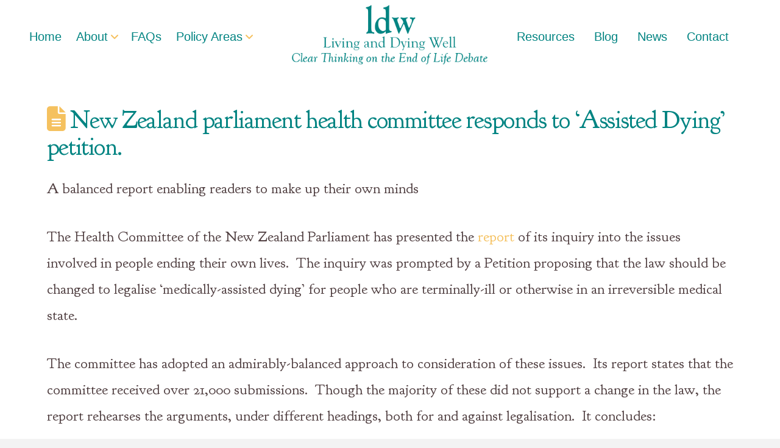

--- FILE ---
content_type: text/html; charset=UTF-8
request_url: https://livinganddyingwell.org.uk/new-zealand-parliament-health-committee-responds-to-assisted-dying-petition/
body_size: 17061
content:
<!DOCTYPE html>
<html class="no-js" lang="en-GB">
<head><link rel="dns-prefetch" href="//cdn.hu-manity.co" />
		<!-- Cookie Compliance -->
		<script type="text/javascript">var huOptions = {"appID":"livinganddyingwellorguk-f5e33b5","currentLanguage":"en","blocking":false,"globalCookie":false,"isAdmin":false,"privacyConsent":true,"forms":[]};</script>
		<script type="text/javascript" src="https://cdn.hu-manity.co/hu-banner.min.js"></script>
<meta charset="UTF-8">
<meta name="viewport" content="width=device-width, initial-scale=1.0">
<link rel="pingback" href="https://livinganddyingwell.org.uk/xmlrpc.php">
<meta name='robots' content='index, follow, max-image-preview:large, max-snippet:-1, max-video-preview:-1' />

	<!-- This site is optimized with the Yoast SEO plugin v26.6 - https://yoast.com/wordpress/plugins/seo/ -->
	<title>New Zealand parliament health committee responds to &#039;Assisted Dying&#039; petition. - Living and Dying Well</title>
	<link rel="canonical" href="https://livinganddyingwell.org.uk/new-zealand-parliament-health-committee-responds-to-assisted-dying-petition/" />
	<meta property="og:locale" content="en_GB" />
	<meta property="og:type" content="article" />
	<meta property="og:title" content="New Zealand parliament health committee responds to &#039;Assisted Dying&#039; petition. - Living and Dying Well" />
	<meta property="og:description" content="A balanced report enabling readers to make up their own minds The Health Committee of the New Zealand Parliament has ... Read More" />
	<meta property="og:url" content="https://livinganddyingwell.org.uk/new-zealand-parliament-health-committee-responds-to-assisted-dying-petition/" />
	<meta property="og:site_name" content="Living and Dying Well" />
	<meta property="article:published_time" content="2017-08-03T14:23:00+00:00" />
	<meta property="article:modified_time" content="2021-11-19T13:01:47+00:00" />
	<meta name="author" content="Bluestar" />
	<meta name="twitter:card" content="summary_large_image" />
	<meta name="twitter:label1" content="Written by" />
	<meta name="twitter:data1" content="Bluestar" />
	<meta name="twitter:label2" content="Estimated reading time" />
	<meta name="twitter:data2" content="2 minutes" />
	<script type="application/ld+json" class="yoast-schema-graph">{"@context":"https://schema.org","@graph":[{"@type":"Article","@id":"https://livinganddyingwell.org.uk/new-zealand-parliament-health-committee-responds-to-assisted-dying-petition/#article","isPartOf":{"@id":"https://livinganddyingwell.org.uk/new-zealand-parliament-health-committee-responds-to-assisted-dying-petition/"},"author":{"name":"Bluestar","@id":"https://livinganddyingwell.org.uk/#/schema/person/c13dcf0f3a12cb91d0bbf1b4f60a28a5"},"headline":"New Zealand parliament health committee responds to &#8216;Assisted Dying&#8217; petition.","datePublished":"2017-08-03T14:23:00+00:00","dateModified":"2021-11-19T13:01:47+00:00","mainEntityOfPage":{"@id":"https://livinganddyingwell.org.uk/new-zealand-parliament-health-committee-responds-to-assisted-dying-petition/"},"wordCount":422,"publisher":{"@id":"https://livinganddyingwell.org.uk/#organization"},"articleSection":["New Zealand","Overseas"],"inLanguage":"en-GB"},{"@type":"WebPage","@id":"https://livinganddyingwell.org.uk/new-zealand-parliament-health-committee-responds-to-assisted-dying-petition/","url":"https://livinganddyingwell.org.uk/new-zealand-parliament-health-committee-responds-to-assisted-dying-petition/","name":"New Zealand parliament health committee responds to 'Assisted Dying' petition. - Living and Dying Well","isPartOf":{"@id":"https://livinganddyingwell.org.uk/#website"},"datePublished":"2017-08-03T14:23:00+00:00","dateModified":"2021-11-19T13:01:47+00:00","breadcrumb":{"@id":"https://livinganddyingwell.org.uk/new-zealand-parliament-health-committee-responds-to-assisted-dying-petition/#breadcrumb"},"inLanguage":"en-GB","potentialAction":[{"@type":"ReadAction","target":["https://livinganddyingwell.org.uk/new-zealand-parliament-health-committee-responds-to-assisted-dying-petition/"]}]},{"@type":"BreadcrumbList","@id":"https://livinganddyingwell.org.uk/new-zealand-parliament-health-committee-responds-to-assisted-dying-petition/#breadcrumb","itemListElement":[{"@type":"ListItem","position":1,"name":"Home","item":"https://livinganddyingwell.org.uk/"},{"@type":"ListItem","position":2,"name":"New Zealand parliament health committee responds to &#8216;Assisted Dying&#8217; petition."}]},{"@type":"WebSite","@id":"https://livinganddyingwell.org.uk/#website","url":"https://livinganddyingwell.org.uk/","name":"Living and Dying Well","description":"Clear thinking on the end of life debate","publisher":{"@id":"https://livinganddyingwell.org.uk/#organization"},"potentialAction":[{"@type":"SearchAction","target":{"@type":"EntryPoint","urlTemplate":"https://livinganddyingwell.org.uk/?s={search_term_string}"},"query-input":{"@type":"PropertyValueSpecification","valueRequired":true,"valueName":"search_term_string"}}],"inLanguage":"en-GB"},{"@type":"Organization","@id":"https://livinganddyingwell.org.uk/#organization","name":"Living and Dying Well","url":"https://livinganddyingwell.org.uk/","logo":{"@type":"ImageObject","inLanguage":"en-GB","@id":"https://livinganddyingwell.org.uk/#/schema/logo/image/","url":"https://livinganddyingwell.org.uk/wp-content/uploads/2020/02/living-and-dying-well.png","contentUrl":"https://livinganddyingwell.org.uk/wp-content/uploads/2020/02/living-and-dying-well.png","width":296,"height":128,"caption":"Living and Dying Well"},"image":{"@id":"https://livinganddyingwell.org.uk/#/schema/logo/image/"}},{"@type":"Person","@id":"https://livinganddyingwell.org.uk/#/schema/person/c13dcf0f3a12cb91d0bbf1b4f60a28a5","name":"Bluestar","image":{"@type":"ImageObject","inLanguage":"en-GB","@id":"https://livinganddyingwell.org.uk/#/schema/person/image/","url":"https://secure.gravatar.com/avatar/485d51285a70972eb3e5e0a96d9e0781080596c0d539b55a29dba0b2ca69fa26?s=96&d=mm&r=g","contentUrl":"https://secure.gravatar.com/avatar/485d51285a70972eb3e5e0a96d9e0781080596c0d539b55a29dba0b2ca69fa26?s=96&d=mm&r=g","caption":"Bluestar"},"url":"https://livinganddyingwell.org.uk/author/bluestar/"}]}</script>
	<!-- / Yoast SEO plugin. -->


<link rel='dns-prefetch' href='//stats.wp.com' />
<link rel="alternate" type="application/rss+xml" title="Living and Dying Well &raquo; Feed" href="https://livinganddyingwell.org.uk/feed/" />
<link rel="alternate" type="application/rss+xml" title="Living and Dying Well &raquo; Comments Feed" href="https://livinganddyingwell.org.uk/comments/feed/" />
<link rel="alternate" title="oEmbed (JSON)" type="application/json+oembed" href="https://livinganddyingwell.org.uk/wp-json/oembed/1.0/embed?url=https%3A%2F%2Flivinganddyingwell.org.uk%2Fnew-zealand-parliament-health-committee-responds-to-assisted-dying-petition%2F" />
<link rel="alternate" title="oEmbed (XML)" type="text/xml+oembed" href="https://livinganddyingwell.org.uk/wp-json/oembed/1.0/embed?url=https%3A%2F%2Flivinganddyingwell.org.uk%2Fnew-zealand-parliament-health-committee-responds-to-assisted-dying-petition%2F&#038;format=xml" />
<style id='wp-img-auto-sizes-contain-inline-css' type='text/css'>
img:is([sizes=auto i],[sizes^="auto," i]){contain-intrinsic-size:3000px 1500px}
/*# sourceURL=wp-img-auto-sizes-contain-inline-css */
</style>
<style id='wp-emoji-styles-inline-css' type='text/css'>

	img.wp-smiley, img.emoji {
		display: inline !important;
		border: none !important;
		box-shadow: none !important;
		height: 1em !important;
		width: 1em !important;
		margin: 0 0.07em !important;
		vertical-align: -0.1em !important;
		background: none !important;
		padding: 0 !important;
	}
/*# sourceURL=wp-emoji-styles-inline-css */
</style>
<link rel='stylesheet' id='ctf_styles-css' href='https://livinganddyingwell.org.uk/wp-content/plugins/custom-twitter-feeds/css/ctf-styles.min.css?ver=2.3.1' type='text/css' media='all' />
<link rel='stylesheet' id='tnado_hidefi_styles-css' href='https://livinganddyingwell.org.uk/wp-content/plugins/hide-featured-image-on-all-single-pagepost//tnado-styles.css?ver=6.9' type='text/css' media='all' />
<link rel='stylesheet' id='ssb-front-css-css' href='https://livinganddyingwell.org.uk/wp-content/plugins/simple-social-buttons/assets/css/front.css?ver=6.2.0' type='text/css' media='all' />
<link rel='stylesheet' id='rt-fontawsome-css' href='https://livinganddyingwell.org.uk/wp-content/plugins/the-post-grid/assets/vendor/font-awesome/css/font-awesome.min.css?ver=7.8.8' type='text/css' media='all' />
<link rel='stylesheet' id='rt-tpg-css' href='https://livinganddyingwell.org.uk/wp-content/plugins/the-post-grid/assets/css/thepostgrid.min.css?ver=7.8.8' type='text/css' media='all' />
<link rel='stylesheet' id='cff-css' href='https://livinganddyingwell.org.uk/wp-content/plugins/custom-facebook-feed/assets/css/cff-style.min.css?ver=4.3.4' type='text/css' media='all' />
<link rel='stylesheet' id='sb-font-awesome-css' href='https://livinganddyingwell.org.uk/wp-content/plugins/custom-facebook-feed/assets/css/font-awesome.min.css?ver=4.7.0' type='text/css' media='all' />
<link rel='stylesheet' id='x-stack-css' href='https://livinganddyingwell.org.uk/wp-content/themes/pro/framework/dist/css/site/stacks/renew.css?ver=6.7.10' type='text/css' media='all' />
<link rel='stylesheet' id='x-child-css' href='https://livinganddyingwell.org.uk/wp-content/themes/pro-child/style.css?ver=6.7.10' type='text/css' media='all' />
<style id='cs-inline-css' type='text/css'>
@media (min-width:1200px){.x-hide-xl{display:none !important;}}@media (min-width:979px) and (max-width:1199px){.x-hide-lg{display:none !important;}}@media (min-width:767px) and (max-width:978px){.x-hide-md{display:none !important;}}@media (min-width:480px) and (max-width:766px){.x-hide-sm{display:none !important;}}@media (max-width:479px){.x-hide-xs{display:none !important;}} a,h1 a:hover,h2 a:hover,h3 a:hover,h4 a:hover,h5 a:hover,h6 a:hover,.x-comment-time:hover,#reply-title small a,.comment-reply-link:hover,.x-comment-author a:hover,.x-recent-posts a:hover .h-recent-posts{color:rgb(245,193,95);}a:hover,#reply-title small a:hover{color:rgb(2,132,130);}.entry-title i,.entry-title svg{color:rgb(245,193,95);}a.x-img-thumbnail:hover,li.bypostauthor > article.comment{border-color:rgb(245,193,95);}.flex-direction-nav a,.flex-control-nav a:hover,.flex-control-nav a.flex-active,.x-dropcap,.x-skill-bar .bar,.x-pricing-column.featured h2,.h-comments-title small,.x-pagination a:hover,.woocommerce-pagination a:hover,.x-entry-share .x-share:hover,.entry-thumb,.widget_tag_cloud .tagcloud a:hover,.widget_product_tag_cloud .tagcloud a:hover,.x-highlight,.x-recent-posts .x-recent-posts-img:after,.x-portfolio-filters{background-color:rgb(245,193,95);}.x-portfolio-filters:hover{background-color:rgb(2,132,130);}.x-main{width:calc(72% - 3.20197%);}.x-sidebar{width:calc(100% - 3.20197% - 72%);}.h-landmark{font-weight:400;}.x-comment-author a{color:rgb(81,64,66);}.x-comment-author a,.comment-form-author label,.comment-form-email label,.comment-form-url label,.comment-form-rating label,.comment-form-comment label,.widget_calendar #wp-calendar caption,.widget_calendar #wp-calendar th,.x-accordion-heading .x-accordion-toggle,.x-nav-tabs > li > a:hover,.x-nav-tabs > .active > a,.x-nav-tabs > .active > a:hover{color:rgb(2,132,130);}.widget_calendar #wp-calendar th{border-bottom-color:rgb(2,132,130);}.x-pagination span.current,.woocommerce-pagination span[aria-current],.x-portfolio-filters-menu,.widget_tag_cloud .tagcloud a,.h-feature-headline span i,.widget_price_filter .ui-slider .ui-slider-handle{background-color:rgb(2,132,130);}@media (max-width:978.98px){}html{font-size:10px;}@media (min-width:479px){html{font-size:14px;}}@media (min-width:766px){html{font-size:16px;}}@media (min-width:978px){html{font-size:18px;}}@media (min-width:1199px){html{font-size:20px;}}body{font-style:normal;font-weight:400;color:rgb(81,64,66);background-color:#f3f3f3;}.w-b{font-weight:400 !important;}h1,h2,h3,h4,h5,h6,.h1,.h2,.h3,.h4,.h5,.h6,.x-text-headline{font-family:"Goudy Bookletter 1911",serif;font-style:normal;font-weight:400;}h1,.h1{letter-spacing:-0.035em;}h2,.h2{letter-spacing:-0.035em;}h3,.h3{letter-spacing:-0.035em;}h4,.h4{letter-spacing:-0.035em;}h5,.h5{letter-spacing:-0.035em;}h6,.h6{letter-spacing:-0.035em;}.w-h{font-weight:400 !important;}.x-container.width{width:88%;}.x-container.max{max-width:1200px;}.x-bar-content.x-container.width{flex-basis:88%;}.x-main.full{float:none;clear:both;display:block;width:auto;}@media (max-width:978.98px){.x-main.full,.x-main.left,.x-main.right,.x-sidebar.left,.x-sidebar.right{float:none;display:block;width:auto !important;}}.entry-header,.entry-content{font-size:1.2rem;}body,input,button,select,textarea{font-family:"Goudy Bookletter 1911",serif;}h1,h2,h3,h4,h5,h6,.h1,.h2,.h3,.h4,.h5,.h6,h1 a,h2 a,h3 a,h4 a,h5 a,h6 a,.h1 a,.h2 a,.h3 a,.h4 a,.h5 a,.h6 a,blockquote{color:rgb(2,132,130);}.cfc-h-tx{color:rgb(2,132,130) !important;}.cfc-h-bd{border-color:rgb(2,132,130) !important;}.cfc-h-bg{background-color:rgb(2,132,130) !important;}.cfc-b-tx{color:rgb(81,64,66) !important;}.cfc-b-bd{border-color:rgb(81,64,66) !important;}.cfc-b-bg{background-color:rgb(81,64,66) !important;}.x-btn,.button,[type="submit"]{color:#ffffff;border-color:transparent;background-color:rgb(2,132,130);text-shadow:0 0.075em 0.075em rgba(0,0,0,0.5);border-radius:0.25em;}.x-btn:hover,.button:hover,[type="submit"]:hover{color:#ffffff;border-color:rgb(2,132,130);background-color:rgb(245,193,95);text-shadow:0 0.075em 0.075em rgba(0,0,0,0.5);}.x-btn.x-btn-real,.x-btn.x-btn-real:hover{margin-bottom:0.25em;text-shadow:0 0.075em 0.075em rgba(0,0,0,0.65);}.x-btn.x-btn-real{box-shadow:0 0.25em 0 0 rgb(2,132,130),0 4px 9px rgba(0,0,0,0.75);}.x-btn.x-btn-real:hover{box-shadow:0 0.25em 0 0 rgb(245,193,95),0 4px 9px rgba(0,0,0,0.75);}.x-btn.x-btn-flat,.x-btn.x-btn-flat:hover{margin-bottom:0;text-shadow:0 0.075em 0.075em rgba(0,0,0,0.65);box-shadow:none;}.x-btn.x-btn-transparent,.x-btn.x-btn-transparent:hover{margin-bottom:0;border-width:3px;text-shadow:none;text-transform:uppercase;background-color:transparent;box-shadow:none;}.x-colophon.bottom{background-color:rgb(2,132,130);}.x-colophon.bottom,.x-colophon.bottom a,.x-colophon.bottom .x-social-global a{color:#ffffff;}.bg .mejs-container,.x-video .mejs-container{position:unset !important;} @font-face{font-family:'FontAwesomePro';font-style:normal;font-weight:900;font-display:block;src:url('https://livinganddyingwell.org.uk/wp-content/themes/pro/cornerstone/assets/fonts/fa-solid-900.woff2?ver=6.7.2') format('woff2'),url('https://livinganddyingwell.org.uk/wp-content/themes/pro/cornerstone/assets/fonts/fa-solid-900.ttf?ver=6.7.2') format('truetype');}[data-x-fa-pro-icon]{font-family:"FontAwesomePro" !important;}[data-x-fa-pro-icon]:before{content:attr(data-x-fa-pro-icon);}[data-x-icon],[data-x-icon-o],[data-x-icon-l],[data-x-icon-s],[data-x-icon-b],[data-x-icon-sr],[data-x-icon-ss],[data-x-icon-sl],[data-x-fa-pro-icon],[class*="cs-fa-"]{display:inline-flex;font-style:normal;font-weight:400;text-decoration:inherit;text-rendering:auto;-webkit-font-smoothing:antialiased;-moz-osx-font-smoothing:grayscale;}[data-x-icon].left,[data-x-icon-o].left,[data-x-icon-l].left,[data-x-icon-s].left,[data-x-icon-b].left,[data-x-icon-sr].left,[data-x-icon-ss].left,[data-x-icon-sl].left,[data-x-fa-pro-icon].left,[class*="cs-fa-"].left{margin-right:0.5em;}[data-x-icon].right,[data-x-icon-o].right,[data-x-icon-l].right,[data-x-icon-s].right,[data-x-icon-b].right,[data-x-icon-sr].right,[data-x-icon-ss].right,[data-x-icon-sl].right,[data-x-fa-pro-icon].right,[class*="cs-fa-"].right{margin-left:0.5em;}[data-x-icon]:before,[data-x-icon-o]:before,[data-x-icon-l]:before,[data-x-icon-s]:before,[data-x-icon-b]:before,[data-x-icon-sr]:before,[data-x-icon-ss]:before,[data-x-icon-sl]:before,[data-x-fa-pro-icon]:before,[class*="cs-fa-"]:before{line-height:1;}@font-face{font-family:'FontAwesome';font-style:normal;font-weight:900;font-display:block;src:url('https://livinganddyingwell.org.uk/wp-content/themes/pro/cornerstone/assets/fonts/fa-solid-900.woff2?ver=6.7.2') format('woff2'),url('https://livinganddyingwell.org.uk/wp-content/themes/pro/cornerstone/assets/fonts/fa-solid-900.ttf?ver=6.7.2') format('truetype');}[data-x-icon],[data-x-icon-s],[data-x-icon][class*="cs-fa-"]{font-family:"FontAwesome" !important;font-weight:900;}[data-x-icon]:before,[data-x-icon][class*="cs-fa-"]:before{content:attr(data-x-icon);}[data-x-icon-s]:before{content:attr(data-x-icon-s);}@font-face{font-family:'FontAwesomeRegular';font-style:normal;font-weight:400;font-display:block;src:url('https://livinganddyingwell.org.uk/wp-content/themes/pro/cornerstone/assets/fonts/fa-regular-400.woff2?ver=6.7.2') format('woff2'),url('https://livinganddyingwell.org.uk/wp-content/themes/pro/cornerstone/assets/fonts/fa-regular-400.ttf?ver=6.7.2') format('truetype');}@font-face{font-family:'FontAwesomePro';font-style:normal;font-weight:400;font-display:block;src:url('https://livinganddyingwell.org.uk/wp-content/themes/pro/cornerstone/assets/fonts/fa-regular-400.woff2?ver=6.7.2') format('woff2'),url('https://livinganddyingwell.org.uk/wp-content/themes/pro/cornerstone/assets/fonts/fa-regular-400.ttf?ver=6.7.2') format('truetype');}[data-x-icon-o]{font-family:"FontAwesomeRegular" !important;}[data-x-icon-o]:before{content:attr(data-x-icon-o);}@font-face{font-family:'FontAwesomeLight';font-style:normal;font-weight:300;font-display:block;src:url('https://livinganddyingwell.org.uk/wp-content/themes/pro/cornerstone/assets/fonts/fa-light-300.woff2?ver=6.7.2') format('woff2'),url('https://livinganddyingwell.org.uk/wp-content/themes/pro/cornerstone/assets/fonts/fa-light-300.ttf?ver=6.7.2') format('truetype');}@font-face{font-family:'FontAwesomePro';font-style:normal;font-weight:300;font-display:block;src:url('https://livinganddyingwell.org.uk/wp-content/themes/pro/cornerstone/assets/fonts/fa-light-300.woff2?ver=6.7.2') format('woff2'),url('https://livinganddyingwell.org.uk/wp-content/themes/pro/cornerstone/assets/fonts/fa-light-300.ttf?ver=6.7.2') format('truetype');}[data-x-icon-l]{font-family:"FontAwesomeLight" !important;font-weight:300;}[data-x-icon-l]:before{content:attr(data-x-icon-l);}@font-face{font-family:'FontAwesomeBrands';font-style:normal;font-weight:normal;font-display:block;src:url('https://livinganddyingwell.org.uk/wp-content/themes/pro/cornerstone/assets/fonts/fa-brands-400.woff2?ver=6.7.2') format('woff2'),url('https://livinganddyingwell.org.uk/wp-content/themes/pro/cornerstone/assets/fonts/fa-brands-400.ttf?ver=6.7.2') format('truetype');}[data-x-icon-b]{font-family:"FontAwesomeBrands" !important;}[data-x-icon-b]:before{content:attr(data-x-icon-b);}.widget.widget_rss li .rsswidget:before{content:"\f35d";padding-right:0.4em;font-family:"FontAwesome";} .m2x-0.x-bar{height:7.5em;border-top-width:0;border-right-width:0;border-bottom-width:0;border-left-width:0;font-size:16px;background-color:#ffffff;box-shadow:0em 0.15em 3.01em 2px transparent;z-index:9999;}.m2x-0 .x-bar-content{display:flex;flex-direction:row;justify-content:space-between;align-items:center;flex-grow:0;flex-shrink:1;flex-basis:100%;height:7.5em;}.m2x-0.x-bar-outer-spacers:after,.m2x-0.x-bar-outer-spacers:before{flex-basis:0em;width:0em!important;height:0em;}.m2x-0.x-bar-space{font-size:16px;height:7.5em;}.m2x-1.x-bar-container{display:flex;align-items:center;border-top-width:0;border-right-width:0;border-bottom-width:0;border-left-width:0;font-size:1em;z-index:auto;}.m2x-2.x-bar-container{flex-direction:row;}.m2x-3.x-bar-container{justify-content:center;}.m2x-4.x-bar-container{flex-grow:1;flex-basis:0%;}.m2x-5.x-bar-container{flex-shrink:0;}.m2x-6.x-bar-container{flex-grow:0;flex-basis:auto;}.m2x-7.x-bar-container{flex-direction:column;margin-top:21px;margin-right:21px;margin-bottom:21px;margin-left:10px;padding-top:0em;padding-right:1.262em;padding-bottom:0em;padding-left:1.296em;}.m2x-8.x-bar-container{flex-shrink:1;}.m2x-9.x-bar-container{justify-content:space-between;}.m2x-b{font-size:1em;}.m2x-c{display:flex;justify-content:center;align-items:center;flex-wrap:wrap;align-content:center;align-self:center;flex-grow:0;flex-shrink:1;flex-basis:auto;}.m2x-c > li,.m2x-c > li > a{flex-grow:0;flex-shrink:1;flex-basis:auto;}.m2x-d{flex-direction:row;}.m2x-e{margin-top:0px;margin-right:0px;margin-bottom:0px;margin-left:-55px;flex-direction:row-reverse;}.m2x-f [data-x-toggle-collapse]{transition-duration:300ms;transition-timing-function:cubic-bezier(0.400,0.000,0.200,1.000);}.m2x-g .x-dropdown {width:18em;font-size:12px;transition-duration:500ms,500ms,0s;transition-timing-function:cubic-bezier(0.400,0.000,0.200,1.000);}.m2x-g .x-dropdown:not(.x-active) {transition-delay:0s,0s,500ms;}.m2x-g .x-dropdown[data-x-stem-menu-top],.m2x-g .x-dropdown[data-x-stem-root] {margin-top:2.5em;margin-right:0em;margin-bottom:0em;margin-left:0em;}.m2x-h .x-dropdown {border-top-width:2px;border-right-width:2px;border-bottom-width:2px;border-left-width:2px;border-top-style:solid;border-right-style:solid;border-bottom-style:solid;border-left-style:solid;border-top-color:#f5c15f;border-right-color:#f5c15f;border-bottom-color:#f5c15f;border-left-color:#f5c15f;background-color:#ffffff;box-shadow:0em 0.05699999999999994em 1.3670000000000002em 0em rgba(2,132,130,0.5);}.m2x-i .x-dropdown {border-top-width:0;border-right-width:0;border-bottom-width:0;border-left-width:0;background-color:#252525;box-shadow:0em 0.15em 2em 0em rgba(0,0,0,0.15);}.m2x-j.x-anchor .x-anchor-content {display:flex;flex-direction:row;justify-content:center;align-items:center;}.m2x-k.x-anchor {border-top-width:0;border-right-width:0;border-bottom-width:0;border-left-width:0;}.m2x-l.x-anchor {font-size:1em;background-color:transparent;}.m2x-l.x-anchor .x-anchor-text-primary {font-style:normal;line-height:1;}.m2x-m.x-anchor .x-anchor-content {padding-top:0.5em;padding-bottom:0.5em;}.m2x-m.x-anchor .x-anchor-text {margin-right:4px;}.m2x-m.x-anchor .x-anchor-text-primary {font-family:Helvetica,Arial,sans-serif;font-size:1.25em;font-weight:400;}.m2x-n.x-anchor .x-anchor-content {padding-right:0.5em;padding-left:0.5em;}.m2x-o.x-anchor .x-anchor-text {margin-top:4px;margin-bottom:4px;margin-left:4px;}.m2x-p.x-anchor .x-anchor-text-primary {color:#028482;}.m2x-p.x-anchor:hover .x-anchor-text-primary,.m2x-p.x-anchor[class*="active"] .x-anchor-text-primary,[data-x-effect-provider*="colors"]:hover .m2x-p.x-anchor .x-anchor-text-primary {color:#f5c15f;}.m2x-q.x-anchor .x-anchor-sub-indicator {font-size:1em;}.m2x-r.x-anchor .x-anchor-sub-indicator {color:#f5c15f;}.m2x-r.x-anchor:hover .x-anchor-sub-indicator,.m2x-r.x-anchor[class*="active"] .x-anchor-sub-indicator,[data-x-effect-provider*="colors"]:hover .m2x-r.x-anchor .x-anchor-sub-indicator {color:#028482;}.m2x-s.x-anchor {width:100%;}.m2x-s.x-anchor .x-anchor-content {padding-top:1.25em;padding-right:1.25em;padding-bottom:1.25em;padding-left:1.25em;}.m2x-s.x-anchor .x-anchor-text-primary {letter-spacing:0.125em;margin-right:calc(0.125em * -1);}.m2x-s.x-anchor .x-anchor-text-secondary {margin-top:0.5em;font-family:inherit;font-size:1em;font-style:normal;font-weight:400;line-height:1;color:rgba(255,255,255,0.5);}.m2x-s.x-anchor .x-anchor-sub-indicator {font-size:1.5em;}.m2x-t.x-anchor {border-top-width:1px;border-right-width:0px;border-bottom-width:1px;border-left-width:2px;border-top-style:solid;border-right-style:none;border-bottom-style:none;border-left-style:none;border-top-color:transparent;border-right-color:transparent;border-bottom-color:rgb(145,92,166);border-left-color:hsl(131,80%,47%);}.m2x-t.x-anchor:hover,.m2x-t.x-anchor[class*="active"],[data-x-effect-provider*="colors"]:hover .m2x-t.x-anchor {border-top-color:transparent;border-right-color:transparent;border-bottom-color:transparent;border-left-color:transparent;background-color:rgba(2,132,130,0.09);}.m2x-t.x-anchor .x-anchor-text-primary {font-size:1.3em;font-weight:600;}.m2x-t > .is-primary {width:3px;height:100%;border-top-left-radius:2px;border-top-right-radius:2px;border-bottom-right-radius:2px;border-bottom-left-radius:2px;color:#028482;transform-origin:0% 50%;}.m2x-u.x-anchor .x-anchor-text {margin-right:auto;}.m2x-u.x-anchor .x-anchor-text-primary {font-family:inherit;}.m2x-v.x-anchor .x-anchor-text-primary {text-transform:capitalize;}.m2x-w.x-anchor .x-anchor-content {padding-right:0.75em;padding-left:0.75em;}.m2x-w.x-anchor .x-anchor-sub-indicator {color:rgb(183,136,201);}.m2x-w.x-anchor:hover .x-anchor-sub-indicator,.m2x-w.x-anchor[class*="active"] .x-anchor-sub-indicator,[data-x-effect-provider*="colors"]:hover .m2x-w.x-anchor .x-anchor-sub-indicator {color:hsla(283,38%,66%,0.47);}.m2x-x.x-anchor:hover,.m2x-x.x-anchor[class*="active"],[data-x-effect-provider*="colors"]:hover .m2x-x.x-anchor {background-color:rgba(255,255,255,0.05);}.m2x-x.x-anchor .x-anchor-text-primary {font-weight:700;text-transform:uppercase;color:white;}.m2x-x.x-anchor .x-graphic {margin-top:4px;margin-right:4px;margin-bottom:4px;margin-left:4px;}.m2x-x.x-anchor .x-graphic-icon {font-size:1.5em;color:rgba(255,255,255,0.5);}.m2x-x.x-anchor .x-anchor-sub-indicator {margin-top:0px;margin-right:4px;margin-bottom:0px;margin-left:auto;color:rgba(255,255,255,0.5);}.m2x-y.x-anchor .x-anchor-text-primary {font-size:1em;}.m2x-z.x-anchor .x-graphic-icon {width:1em;border-top-width:0;border-right-width:0;border-bottom-width:0;border-left-width:0;height:1em;line-height:1em;background-color:transparent;}.m2x-11.x-anchor {width:3.5em;height:3em;border-top-left-radius:100em;border-top-right-radius:100em;border-bottom-right-radius:100em;border-bottom-left-radius:100em;font-size:1.32em;background-color:#028482;}.m2x-11.x-anchor:hover,.m2x-11.x-anchor[class*="active"],[data-x-effect-provider*="colors"]:hover .m2x-11.x-anchor {background-color:#f5c15f;}.m2x-11.x-anchor .x-graphic-icon {color:rgba(0,0,0,0.35);}.m2x-11.x-anchor:hover .x-graphic-icon,.m2x-11.x-anchor[class*="active"] .x-graphic-icon,[data-x-effect-provider*="colors"]:hover .m2x-11.x-anchor .x-graphic-icon {color:rgba(0,0,0,0.75);}.m2x-12.x-anchor .x-graphic-icon {font-size:1.25em;}.m2x-13.x-anchor .x-toggle {color:#ffffff;}.m2x-13.x-anchor:hover .x-toggle,.m2x-13.x-anchor[class*="active"] .x-toggle,[data-x-effect-provider*="colors"]:hover .m2x-13.x-anchor .x-toggle {color:white;}.m2x-13.x-anchor .x-toggle-burger {width:15.4em;margin-top:3.5em;margin-right:0;margin-bottom:3.5em;margin-left:0;font-size:2px;}.m2x-13.x-anchor .x-toggle-burger-bun-t {transform:translate3d(0,calc(3.5em * -1),0);}.m2x-13.x-anchor .x-toggle-burger-bun-b {transform:translate3d(0,3.5em,0);}.m2x-14.x-anchor .x-anchor-content {padding-top:0.575em;padding-right:0em;padding-bottom:0.575em;padding-left:0em;}.m2x-14.x-anchor .x-anchor-text {margin-top:5px;margin-bottom:5px;margin-left:5px;}.m2x-14.x-anchor .x-anchor-text-primary {font-weight:400;color:#f5c15f;}.m2x-14.x-anchor:hover .x-anchor-text-primary,.m2x-14.x-anchor[class*="active"] .x-anchor-text-primary,[data-x-effect-provider*="colors"]:hover .m2x-14.x-anchor .x-anchor-text-primary {color:white;}.m2x-14.x-anchor .x-graphic {margin-top:5px;margin-right:5px;margin-bottom:5px;margin-left:5px;}.m2x-14.x-anchor .x-graphic-icon {color:#f5c15f;}.m2x-14.x-anchor:hover .x-graphic-icon,.m2x-14.x-anchor[class*="active"] .x-graphic-icon,[data-x-effect-provider*="colors"]:hover .m2x-14.x-anchor .x-graphic-icon {color:white;}.m2x-14.x-anchor .x-anchor-sub-indicator {margin-top:5px;margin-right:5px;margin-bottom:5px;margin-left:5px;color:black;}.m2x-14.x-anchor:hover .x-anchor-sub-indicator,.m2x-14.x-anchor[class*="active"] .x-anchor-sub-indicator,[data-x-effect-provider*="colors"]:hover .m2x-14.x-anchor .x-anchor-sub-indicator {color:white;}.m2x-15.x-image{font-size:1em;}.m2x-16.x-image{margin-top:0px;margin-right:0px;margin-bottom:0px;margin-left:-8px;border-top-width:0;border-right-width:0;border-bottom-width:0;border-left-width:0;background-color:transparent;}.m2x-16.x-image img{aspect-ratio:auto;}.m2x-17{font-size:16px;transition-duration:500ms;}.m2x-17 .x-off-canvas-bg{background-color:#f5c15f;transition-duration:500ms;transition-timing-function:cubic-bezier(0.400,0.000,0.200,1.000);}.m2x-17 .x-off-canvas-close{width:calc(1em * 1.5);height:calc(1em * 1.5);font-size:1.5em;color:rgba(0,0,0,0.25);transition-duration:0.3s,500ms,500ms;transition-timing-function:ease-in-out,cubic-bezier(0.400,0.000,0.200,1.000),cubic-bezier(0.400,0.000,0.200,1.000);}.m2x-17 .x-off-canvas-close:focus,.m2x-17 .x-off-canvas-close:hover{color:black;}.m2x-17 .x-off-canvas-content{max-width:275px;padding-top:calc(1.5em * 1.5);padding-right:calc(1.5em * 1.5);padding-bottom:calc(1.5em * 1.5);padding-left:calc(1.5em * 1.5);border-top-width:0;border-right-width:0;border-bottom-width:0;border-left-width:0;background-color:#028482;box-shadow:0em 0em 2em 0em rgba(0,0,0,0.25);transition-duration:500ms;transition-timing-function:cubic-bezier(0.400,0.000,0.200,1.000);} 
/*# sourceURL=cs-inline-css */
</style>
<link rel='stylesheet' id='wp-block-paragraph-css' href='https://livinganddyingwell.org.uk/wp-includes/blocks/paragraph/style.min.css?ver=6.9' type='text/css' media='all' />
<script type="text/javascript" src="https://livinganddyingwell.org.uk/wp-includes/js/jquery/jquery.min.js?ver=3.7.1" id="jquery-core-js"></script>
<script type="text/javascript" src="https://livinganddyingwell.org.uk/wp-includes/js/jquery/jquery-migrate.min.js?ver=3.4.1" id="jquery-migrate-js"></script>
<link rel="https://api.w.org/" href="https://livinganddyingwell.org.uk/wp-json/" /><link rel="alternate" title="JSON" type="application/json" href="https://livinganddyingwell.org.uk/wp-json/wp/v2/posts/385" /><link rel='shortlink' href='https://livinganddyingwell.org.uk/?p=385' />
 <style media="screen">

		.simplesocialbuttons.simplesocialbuttons_inline .ssb-fb-like, .simplesocialbuttons.simplesocialbuttons_inline amp-facebook-like {
	  margin: ;
	}
		 /*inline margin*/
		.simplesocialbuttons.simplesocialbuttons_inline.simplesocial-sm-round button{
	  margin: ;
	}
	
	
	
	
	
	
			 /*margin-digbar*/

	
	
	
	
	
	
	
</style>

<!-- Open Graph Meta Tags generated by Simple Social Buttons 6.2.0 -->
<meta property="og:title" content="New Zealand parliament health committee responds to &#8216;Assisted Dying&#8217; petition. - Living and Dying Well" />
<meta property="og:type" content="article" />
<meta property="og:description" content="A balanced report enabling readers to make up their own minds The Health Committee of the New Zealand Parliament has presented the&nbsp;report&nbsp;of its inquiry into the issues involved in people ending their own lives.&nbsp; The inquiry was prompted by a Petition proposing that the law should be changed to legalise &#039;medically-assisted dying&#039; for people who are terminally-ill or otherwise in&hellip;" />
<meta property="og:url" content="https://livinganddyingwell.org.uk/new-zealand-parliament-health-committee-responds-to-assisted-dying-petition/" />
<meta property="og:site_name" content="Living and Dying Well" />
<meta name="twitter:card" content="summary_large_image" />
<meta name="twitter:description" content="A balanced report enabling readers to make up their own minds The Health Committee of the New Zealand Parliament has presented the&nbsp;report&nbsp;of its inquiry into the issues involved in people ending their own lives.&nbsp; The inquiry was prompted by a Petition proposing that the law should be changed to legalise 'medically-assisted dying' for people who are terminally-ill or otherwise in&hellip;" />
<meta name="twitter:title" content="New Zealand parliament health committee responds to &#8216;Assisted Dying&#8217; petition. - Living and Dying Well" />
        <style>
            :root {
                --tpg-primary-color: #0d6efd;
                --tpg-secondary-color: #0654c4;
                --tpg-primary-light: #c4d0ff
            }

                    </style>
			<style>img#wpstats{display:none}</style>
		<meta name="generator" content="Powered by Slider Revolution 6.7.40 - responsive, Mobile-Friendly Slider Plugin for WordPress with comfortable drag and drop interface." />
<link rel="icon" href="https://livinganddyingwell.org.uk/wp-content/uploads/2020/02/ldw.png" sizes="32x32" />
<link rel="icon" href="https://livinganddyingwell.org.uk/wp-content/uploads/2020/02/ldw.png" sizes="192x192" />
<link rel="apple-touch-icon" href="https://livinganddyingwell.org.uk/wp-content/uploads/2020/02/ldw.png" />
<meta name="msapplication-TileImage" content="https://livinganddyingwell.org.uk/wp-content/uploads/2020/02/ldw.png" />
<script data-jetpack-boost="ignore">function setREVStartSize(e){
			//window.requestAnimationFrame(function() {
				window.RSIW = window.RSIW===undefined ? window.innerWidth : window.RSIW;
				window.RSIH = window.RSIH===undefined ? window.innerHeight : window.RSIH;
				try {
					var pw = document.getElementById(e.c).parentNode.offsetWidth,
						newh;
					pw = pw===0 || isNaN(pw) || (e.l=="fullwidth" || e.layout=="fullwidth") ? window.RSIW : pw;
					e.tabw = e.tabw===undefined ? 0 : parseInt(e.tabw);
					e.thumbw = e.thumbw===undefined ? 0 : parseInt(e.thumbw);
					e.tabh = e.tabh===undefined ? 0 : parseInt(e.tabh);
					e.thumbh = e.thumbh===undefined ? 0 : parseInt(e.thumbh);
					e.tabhide = e.tabhide===undefined ? 0 : parseInt(e.tabhide);
					e.thumbhide = e.thumbhide===undefined ? 0 : parseInt(e.thumbhide);
					e.mh = e.mh===undefined || e.mh=="" || e.mh==="auto" ? 0 : parseInt(e.mh,0);
					if(e.layout==="fullscreen" || e.l==="fullscreen")
						newh = Math.max(e.mh,window.RSIH);
					else{
						e.gw = Array.isArray(e.gw) ? e.gw : [e.gw];
						for (var i in e.rl) if (e.gw[i]===undefined || e.gw[i]===0) e.gw[i] = e.gw[i-1];
						e.gh = e.el===undefined || e.el==="" || (Array.isArray(e.el) && e.el.length==0)? e.gh : e.el;
						e.gh = Array.isArray(e.gh) ? e.gh : [e.gh];
						for (var i in e.rl) if (e.gh[i]===undefined || e.gh[i]===0) e.gh[i] = e.gh[i-1];
											
						var nl = new Array(e.rl.length),
							ix = 0,
							sl;
						e.tabw = e.tabhide>=pw ? 0 : e.tabw;
						e.thumbw = e.thumbhide>=pw ? 0 : e.thumbw;
						e.tabh = e.tabhide>=pw ? 0 : e.tabh;
						e.thumbh = e.thumbhide>=pw ? 0 : e.thumbh;
						for (var i in e.rl) nl[i] = e.rl[i]<window.RSIW ? 0 : e.rl[i];
						sl = nl[0];
						for (var i in nl) if (sl>nl[i] && nl[i]>0) { sl = nl[i]; ix=i;}
						var m = pw>(e.gw[ix]+e.tabw+e.thumbw) ? 1 : (pw-(e.tabw+e.thumbw)) / (e.gw[ix]);
						newh =  (e.gh[ix] * m) + (e.tabh + e.thumbh);
					}
					var el = document.getElementById(e.c);
					if (el!==null && el) el.style.height = newh+"px";
					el = document.getElementById(e.c+"_wrapper");
					if (el!==null && el) {
						el.style.height = newh+"px";
						el.style.display = "block";
					}
				} catch(e){
					console.log("Failure at Presize of Slider:" + e)
				}
			//});
		  };</script>
		<style type="text/css" id="wp-custom-css">
			FOR TEXT HEIGHT

h1, h1 {font-size: 35px; }

h2, h2 {font-size: 30px; }

h3, h3 {font-size: 25px; }

h4, h4 {font-size: 20px; }

h5, h5 {font-size:15px; }



.x-colophon.top *,
.x-colophon.bottom .x-colophon-content {
    font-size: 18px;
}

.flexmethod {
  display: -webkit-box;
  display: -ms-flexbox;
  display: flex;
  -ms-flex-line-pack: stretch;
      align-content: stretch;
  -ms-flex-wrap: wrap;
      flex-wrap: wrap;
}
.x-container:before {
  content: normal;
}

.flexmethod .x-column {
    position: relative;
    padding-bottom: 80px;
}

.flexmethod .x-column a.x-anchor.x-anchor-button {
    position: absolute;
    left: 50%;
    transform: translateX(-50%);
    bottom: 25px;
}
.single-post .entry-featured {
width:50%;
margin:0 auto;
display:block;
}
.blog .entry-featured {
width: 50%;
margin: 0 auto;
}
.archive .entry-featured {
width: 50%;
margin: 0 auto;
}		</style>
		
<!-- Google Analytics -->
<script>
    (function(i,s,o,g,r,a,m){i['GoogleAnalyticsObject']=r;i[r]=i[r]||function(){
    (i[r].q=i[r].q||[]).push(arguments)},i[r].l=1*new Date();a=s.createElement(o),
    m=s.getElementsByTagName(o)[0];a.async=1;a.src=g;m.parentNode.insertBefore(a,m)
    })(window,document,'script','https://www.google-analytics.com/analytics.js','ga');

    ga('create', 'UA-40229314-1', 'auto');
    ga('send', 'pageview');
</script>
<!-- End Google Analytics -->

<link rel="stylesheet" href="//fonts.googleapis.com/css?family=Goudy+Bookletter+1911:400,400i,700,700i&#038;subset=latin,latin-ext&#038;display=auto" type="text/css" media="all" crossorigin="anonymous" data-x-google-fonts/><link rel='stylesheet' id='rs-plugin-settings-css' href='//livinganddyingwell.org.uk/wp-content/plugins/revslider/sr6/assets/css/rs6.css?ver=6.7.40' type='text/css' media='all' />
<style id='rs-plugin-settings-inline-css' type='text/css'>
#rs-demo-id {}
/*# sourceURL=rs-plugin-settings-inline-css */
</style>
</head>
<body class="wp-singular post-template-default single single-post postid-385 single-format-standard wp-theme-pro wp-child-theme-pro-child cookies-not-set rttpg rttpg-7.8.8 radius-frontend rttpg-body-wrap rttpg-flaticon x-renew x-child-theme-active x-full-width-layout-active x-full-width-active x-post-meta-disabled pro-v6_7_10">

  
  
  <div id="x-root" class="x-root">

    
    <div id="x-site" class="x-site site">

      <header class="x-masthead" role="banner">
        <div class="x-bar x-bar-top x-bar-h x-bar-relative x-bar-is-sticky x-bar-outer-spacers e105-e1 m2x-0" data-x-bar="{&quot;id&quot;:&quot;e105-e1&quot;,&quot;region&quot;:&quot;top&quot;,&quot;height&quot;:&quot;7.5em&quot;,&quot;scrollOffset&quot;:true,&quot;triggerOffset&quot;:&quot;0&quot;,&quot;shrink&quot;:&quot;1&quot;,&quot;slideEnabled&quot;:true}"><div class="e105-e1 x-bar-content"><div class="x-bar-container x-hide-md x-hide-sm x-hide-xs e105-e2 m2x-1 m2x-2 m2x-3 m2x-4 m2x-5"><ul class="x-menu-first-level x-menu x-menu-inline x-hide-md x-hide-sm x-hide-xs e105-e3 m2x-a m2x-b m2x-c m2x-d m2x-g m2x-h" data-x-hoverintent="{&quot;interval&quot;:50,&quot;timeout&quot;:500,&quot;sensitivity&quot;:9}"><li class="menu-item menu-item-type-post_type menu-item-object-page menu-item-home menu-item-1445" id="menu-item-1445"><a class="x-anchor x-anchor-menu-item m2x-j m2x-k m2x-l m2x-m m2x-n m2x-o m2x-p m2x-q m2x-r" tabindex="0" href="https://livinganddyingwell.org.uk/"><div class="x-anchor-content"><div class="x-anchor-text"><span class="x-anchor-text-primary">Home</span></div><i class="x-anchor-sub-indicator" data-x-skip-scroll="true" aria-hidden="true" data-x-icon-s="&#xf107;"></i></div></a></li><li class="menu-item menu-item-type-custom menu-item-object-custom menu-item-has-children menu-item-107" id="menu-item-107"><a class="x-anchor x-anchor-menu-item m2x-j m2x-k m2x-l m2x-m m2x-n m2x-o m2x-p m2x-q m2x-r" tabindex="0" href="#"><div class="x-anchor-content"><div class="x-anchor-text"><span class="x-anchor-text-primary">About</span></div><i class="x-anchor-sub-indicator" data-x-skip-scroll="true" aria-hidden="true" data-x-icon-s="&#xf107;"></i></div></a><ul class="sub-menu x-dropdown" data-x-depth="0" data-x-stem data-x-stem-menu-top><li class="menu-item menu-item-type-post_type menu-item-object-page menu-item-789" id="menu-item-789"><a class="x-anchor x-anchor-menu-item has-particle m2x-j m2x-l m2x-o m2x-p m2x-r m2x-s m2x-t m2x-u m2x-v" tabindex="0" href="https://livinganddyingwell.org.uk/what-we-do/"><span class="x-particle is-primary" data-x-particle="scale-x inside-c_l" aria-hidden="true"><span style=""></span></span><div class="x-anchor-content"><div class="x-anchor-text"><span class="x-anchor-text-primary">What we do</span></div><i class="x-anchor-sub-indicator" data-x-skip-scroll="true" aria-hidden="true" data-x-icon-s="&#xf107;"></i></div></a></li><li class="menu-item menu-item-type-post_type menu-item-object-page menu-item-822" id="menu-item-822"><a class="x-anchor x-anchor-menu-item has-particle m2x-j m2x-l m2x-o m2x-p m2x-r m2x-s m2x-t m2x-u m2x-v" tabindex="0" href="https://livinganddyingwell.org.uk/who-we-are/"><span class="x-particle is-primary" data-x-particle="scale-x inside-c_l" aria-hidden="true"><span style=""></span></span><div class="x-anchor-content"><div class="x-anchor-text"><span class="x-anchor-text-primary">Who we are</span></div><i class="x-anchor-sub-indicator" data-x-skip-scroll="true" aria-hidden="true" data-x-icon-s="&#xf107;"></i></div></a></li><li class="menu-item menu-item-type-post_type menu-item-object-page menu-item-793" id="menu-item-793"><a class="x-anchor x-anchor-menu-item has-particle m2x-j m2x-l m2x-o m2x-p m2x-r m2x-s m2x-t m2x-u m2x-v" tabindex="0" href="https://livinganddyingwell.org.uk/glossary/"><span class="x-particle is-primary" data-x-particle="scale-x inside-c_l" aria-hidden="true"><span style=""></span></span><div class="x-anchor-content"><div class="x-anchor-text"><span class="x-anchor-text-primary">Glossary</span></div><i class="x-anchor-sub-indicator" data-x-skip-scroll="true" aria-hidden="true" data-x-icon-s="&#xf107;"></i></div></a></li><li class="menu-item menu-item-type-post_type menu-item-object-page menu-item-805" id="menu-item-805"><a class="x-anchor x-anchor-menu-item has-particle m2x-j m2x-l m2x-o m2x-p m2x-r m2x-s m2x-t m2x-u m2x-v" tabindex="0" href="https://livinganddyingwell.org.uk/speaking-requests/"><span class="x-particle is-primary" data-x-particle="scale-x inside-c_l" aria-hidden="true"><span style=""></span></span><div class="x-anchor-content"><div class="x-anchor-text"><span class="x-anchor-text-primary">Speaking Requests</span></div><i class="x-anchor-sub-indicator" data-x-skip-scroll="true" aria-hidden="true" data-x-icon-s="&#xf107;"></i></div></a></li></ul></li><li class="menu-item menu-item-type-post_type menu-item-object-page menu-item-788" id="menu-item-788"><a class="x-anchor x-anchor-menu-item m2x-j m2x-k m2x-l m2x-m m2x-n m2x-o m2x-p m2x-q m2x-r" tabindex="0" href="https://livinganddyingwell.org.uk/faqs/"><div class="x-anchor-content"><div class="x-anchor-text"><span class="x-anchor-text-primary">FAQs</span></div><i class="x-anchor-sub-indicator" data-x-skip-scroll="true" aria-hidden="true" data-x-icon-s="&#xf107;"></i></div></a></li><li class="menu-item menu-item-type-custom menu-item-object-custom menu-item-has-children menu-item-108" id="menu-item-108"><a class="x-anchor x-anchor-menu-item m2x-j m2x-k m2x-l m2x-m m2x-n m2x-o m2x-p m2x-q m2x-r" tabindex="0" href="#"><div class="x-anchor-content"><div class="x-anchor-text"><span class="x-anchor-text-primary">Policy Areas</span></div><i class="x-anchor-sub-indicator" data-x-skip-scroll="true" aria-hidden="true" data-x-icon-s="&#xf107;"></i></div></a><ul class="sub-menu x-dropdown" data-x-depth="0" data-x-stem data-x-stem-menu-top><li class="menu-item menu-item-type-post_type menu-item-object-page menu-item-1677" id="menu-item-1677"><a class="x-anchor x-anchor-menu-item has-particle m2x-j m2x-l m2x-o m2x-p m2x-r m2x-s m2x-t m2x-u m2x-v" tabindex="0" href="https://livinganddyingwell.org.uk/law-3/"><span class="x-particle is-primary" data-x-particle="scale-x inside-c_l" aria-hidden="true"><span style=""></span></span><div class="x-anchor-content"><div class="x-anchor-text"><span class="x-anchor-text-primary">Law</span></div><i class="x-anchor-sub-indicator" data-x-skip-scroll="true" aria-hidden="true" data-x-icon-s="&#xf107;"></i></div></a></li><li class="menu-item menu-item-type-post_type menu-item-object-page menu-item-1682" id="menu-item-1682"><a class="x-anchor x-anchor-menu-item has-particle m2x-j m2x-l m2x-o m2x-p m2x-r m2x-s m2x-t m2x-u m2x-v" tabindex="0" href="https://livinganddyingwell.org.uk/medicine-2/"><span class="x-particle is-primary" data-x-particle="scale-x inside-c_l" aria-hidden="true"><span style=""></span></span><div class="x-anchor-content"><div class="x-anchor-text"><span class="x-anchor-text-primary">Medicine</span></div><i class="x-anchor-sub-indicator" data-x-skip-scroll="true" aria-hidden="true" data-x-icon-s="&#xf107;"></i></div></a></li><li class="menu-item menu-item-type-post_type menu-item-object-page menu-item-2060" id="menu-item-2060"><a class="x-anchor x-anchor-menu-item has-particle m2x-j m2x-l m2x-o m2x-p m2x-r m2x-s m2x-t m2x-u m2x-v" tabindex="0" href="https://livinganddyingwell.org.uk/overseas-3/"><span class="x-particle is-primary" data-x-particle="scale-x inside-c_l" aria-hidden="true"><span style=""></span></span><div class="x-anchor-content"><div class="x-anchor-text"><span class="x-anchor-text-primary">Overseas</span></div><i class="x-anchor-sub-indicator" data-x-skip-scroll="true" aria-hidden="true" data-x-icon-s="&#xf107;"></i></div></a></li><li class="menu-item menu-item-type-post_type menu-item-object-page menu-item-1684" id="menu-item-1684"><a class="x-anchor x-anchor-menu-item has-particle m2x-j m2x-l m2x-o m2x-p m2x-r m2x-s m2x-t m2x-u m2x-v" tabindex="0" href="https://livinganddyingwell.org.uk/parliament-5/"><span class="x-particle is-primary" data-x-particle="scale-x inside-c_l" aria-hidden="true"><span style=""></span></span><div class="x-anchor-content"><div class="x-anchor-text"><span class="x-anchor-text-primary">Parliament</span></div><i class="x-anchor-sub-indicator" data-x-skip-scroll="true" aria-hidden="true" data-x-icon-s="&#xf107;"></i></div></a></li><li class="menu-item menu-item-type-post_type menu-item-object-page menu-item-1685" id="menu-item-1685"><a class="x-anchor x-anchor-menu-item has-particle m2x-j m2x-l m2x-o m2x-p m2x-r m2x-s m2x-t m2x-u m2x-v" tabindex="0" href="https://livinganddyingwell.org.uk/society-5/"><span class="x-particle is-primary" data-x-particle="scale-x inside-c_l" aria-hidden="true"><span style=""></span></span><div class="x-anchor-content"><div class="x-anchor-text"><span class="x-anchor-text-primary">Society</span></div><i class="x-anchor-sub-indicator" data-x-skip-scroll="true" aria-hidden="true" data-x-icon-s="&#xf107;"></i></div></a></li></ul></li></ul></div><div class="x-bar-container e105-e4 m2x-1 m2x-2 m2x-3 m2x-5 m2x-6"><a class="x-image x-hide-xs e105-e5 m2x-15 x-image-preserve-ratio" style="height: 100%; max-height: 156px;" href="https://livinganddyingwell.org.uk/home"><img src="https://livinganddyingwell.org.uk/wp-content/uploads/2020/12/ldwlogo-ver3.png" width="468" height="156" alt="Living and Dying Well" loading="lazy"></a></div><div class="x-bar-container x-hide-md x-hide-sm x-hide-xs e105-e6 m2x-1 m2x-2 m2x-3 m2x-4 m2x-5"><ul class="x-menu-first-level x-menu x-menu-inline e105-e7 m2x-b m2x-c m2x-e m2x-g m2x-i" data-x-hoverintent="{&quot;interval&quot;:50,&quot;timeout&quot;:500,&quot;sensitivity&quot;:9}"><li class="menu-item menu-item-type-post_type menu-item-object-page menu-item-830" id="menu-item-830"><a class="x-anchor x-anchor-menu-item m2x-j m2x-k m2x-l m2x-m m2x-o m2x-p m2x-q m2x-v m2x-w" tabindex="0" href="https://livinganddyingwell.org.uk/contact/"><div class="x-anchor-content"><div class="x-anchor-text"><span class="x-anchor-text-primary">Contact</span></div><i class="x-anchor-sub-indicator" data-x-skip-scroll="true" aria-hidden="true" data-x-icon-s="&#xf107;"></i></div></a></li><li class="menu-item menu-item-type-post_type menu-item-object-page menu-item-1838" id="menu-item-1838"><a class="x-anchor x-anchor-menu-item m2x-j m2x-k m2x-l m2x-m m2x-o m2x-p m2x-q m2x-v m2x-w" tabindex="0" href="https://livinganddyingwell.org.uk/news-2/"><div class="x-anchor-content"><div class="x-anchor-text"><span class="x-anchor-text-primary">News</span></div><i class="x-anchor-sub-indicator" data-x-skip-scroll="true" aria-hidden="true" data-x-icon-s="&#xf107;"></i></div></a></li><li class="menu-item menu-item-type-taxonomy menu-item-object-category menu-item-2228" id="menu-item-2228"><a class="x-anchor x-anchor-menu-item m2x-j m2x-k m2x-l m2x-m m2x-o m2x-p m2x-q m2x-v m2x-w" tabindex="0" href="https://livinganddyingwell.org.uk/category/blog/"><div class="x-anchor-content"><div class="x-anchor-text"><span class="x-anchor-text-primary">Blog</span></div><i class="x-anchor-sub-indicator" data-x-skip-scroll="true" aria-hidden="true" data-x-icon-s="&#xf107;"></i></div></a></li><li class="menu-item menu-item-type-post_type menu-item-object-page menu-item-1401" id="menu-item-1401"><a class="x-anchor x-anchor-menu-item m2x-j m2x-k m2x-l m2x-m m2x-o m2x-p m2x-q m2x-v m2x-w" tabindex="0" href="https://livinganddyingwell.org.uk/resources/"><div class="x-anchor-content"><div class="x-anchor-text"><span class="x-anchor-text-primary">Resources</span></div><i class="x-anchor-sub-indicator" data-x-skip-scroll="true" aria-hidden="true" data-x-icon-s="&#xf107;"></i></div></a></li></ul></div><div class="x-bar-container x-hide-lg x-hide-xl e105-e8 m2x-1 m2x-3 m2x-6 m2x-7 m2x-8"><div class="x-anchor x-anchor-toggle has-graphic x-hide-lg x-hide-xl m2x-j m2x-k m2x-z m2x-11 m2x-12 m2x-13 e105-e9" tabindex="0" role="button" data-x-toggle="1" data-x-toggleable="e105-e9" data-x-toggle-overlay="1" aria-controls="e105-e9-off-canvas" aria-expanded="false" aria-haspopup="true" aria-label="Toggle Off Canvas Content"><div class="x-anchor-content"><span class="x-graphic" aria-hidden="true">
<span class="x-toggle x-toggle-burger x-graphic-child x-graphic-toggle" aria-hidden="true">

  
    <span class="x-toggle-burger-bun-t" data-x-toggle-anim="x-bun-t-1"></span>
    <span class="x-toggle-burger-patty" data-x-toggle-anim="x-patty-1"></span>
    <span class="x-toggle-burger-bun-b" data-x-toggle-anim="x-bun-b-1"></span>

  
</span></span></div></div></div><div class="x-bar-container e105-e10 m2x-1 m2x-2 m2x-6 m2x-8 m2x-9"><a class="x-image x-hide-lg x-hide-md x-hide-sm x-hide-xl e105-e11 m2x-15 m2x-16" href="/home"><img src="https://livinganddyingwell.org.uk/wp-content/uploads/2020/12/ldwlogo-ver3.png" width="468" height="156" alt="Living and Dying Well" loading="lazy"></a></div></div></div><div class="e105-e1 m2x-0 x-bar-space x-bar-space-top x-bar-space-h" style="display: none;"></div>      </header>

  <div class="x-container max width offset">
    <div class="x-main full" role="main">

              
<article id="post-385" class="post-385 post type-post status-publish format-standard hentry category-new-zealand category-overseas no-post-thumbnail">
  <div class="entry-wrap">
    
<header class="entry-header">
    <h1 class="entry-title">
    <i class='x-framework-icon x-entry-title-icon' data-x-icon-s='&#xf15c;' aria-hidden=true></i>    New Zealand parliament health committee responds to &#8216;Assisted Dying&#8217; petition.  </h1>
    </header>
        


<div class="entry-content content">


  
<p>A balanced report enabling readers to make up their own minds</p>



<p>The Health Committee of the New Zealand Parliament has presented the <a href="https://www.parliament.nz/resource/en-NZ/SCR_74759/4d68a2f2e98ef91d75c1a179fe6dd1ec1b66cd24" target="_blank" rel="noreferrer noopener" aria-label=" (opens in a new tab)">report</a> of its inquiry into the issues involved in people ending their own lives.  The inquiry was prompted by a Petition proposing that the law should be changed to legalise &#8216;medically-assisted dying&#8217; for people who are terminally-ill or otherwise in an irreversible medical state.</p>



<p>The committee has adopted an admirably-balanced approach to consideration of these issues. &nbsp;Its report states that the committee received over 21,000 submissions.&nbsp; Though the majority of these did not support a change in the law, the report rehearses the arguments, under different headings, both for and against legalisation.&nbsp; It concludes:</p>



<p>&#8220;This issue is clearly very complicated, very divisive and extremely contentious. &nbsp;We therefore encourage everyone with an interest in the subject to read the report in full and to draw their own conclusions based on the evidence we have presented&#8221;.</p>



<p>The committee&#8217;s report is in striking contrast to a report from just across the Tasman Sea.&nbsp; In June 2016 a parliamentary committee in the Australian State of Victoria published its report on end-of-life choices, including the question of whether &#8216;assisted dying&#8217; should be legalised in that State.&nbsp; The relevant chapters of this latter report make no effort to balance the arguments for and against changing the law.&nbsp; They comprise a litany of statements, supported by quotations from supporters (but not opponents) of legal change, as to perceived deficiencies in existing law.&nbsp; With the best will in the world, it is difficult to avoid the feeling that the Victoria committee&#8217;s investigation of this part of its remit was wholly one-sided and lacking in objectivity.</p>



<p>The New Zealand Parliament&#8217;s Health Committee is to be congratulated for its fair-minded approach to what is, as its report rightly observes, a complex and controversial subject.&nbsp; Though Living and Dying Well takes the view that the evidence does not support a change in laws prohibiting assisted suicide or administered euthanasia, we recognise that there are respectable arguments to be heard on both sides of this difficult debate, that those arguments need to be presented fairly and that parliamentarians and the public must balance the risks and benefits of legal change and reach their own conclusions based on careful analysis of the evidence.&nbsp; We hope and trust that the Health Committee&#8217;s report will help the New Zealand Parliament to do that.<br></p>
<div class="simplesocialbuttons simplesocial-sm-round simplesocialbuttons_inline simplesocialbuttons-align-left post-385 post  simplesocialbuttons-inline-no-animation">
<button onClick="javascript:window.location.href = this.dataset.href;return false;" class="simplesocial-email-share" aria-label="Share through Email"  rel="nofollow"  target="_blank"   data-href="mailto:?subject=New Zealand parliament health committee responds to %E2%80%98Assisted Dying%E2%80%99 petition.&body=https://livinganddyingwell.org.uk/new-zealand-parliament-health-committee-responds-to-assisted-dying-petition/"><span class="simplesocialtxt">Email</span></button>
<button class="simplesocial-fb-share"  rel="nofollow"  target="_blank"  aria-label="Facebook Share" data-href="https://www.facebook.com/sharer/sharer.php?u=https://livinganddyingwell.org.uk/new-zealand-parliament-health-committee-responds-to-assisted-dying-petition/" onClick="javascript:window.open(this.dataset.href, '', 'menubar=no,toolbar=no,resizable=yes,scrollbars=yes,height=600,width=600');return false;"><span class="simplesocialtxt">Facebook </span> </button>
<button class="simplesocial-twt-share"  rel="nofollow"  target="_blank"  aria-label="Twitter Share" data-href="https://twitter.com/intent/tweet?text=New Zealand parliament health committee responds to %E2%80%98Assisted Dying%E2%80%99 petition.&url=https://livinganddyingwell.org.uk/new-zealand-parliament-health-committee-responds-to-assisted-dying-petition/" onClick="javascript:window.open(this.dataset.href, '', 'menubar=no,toolbar=no,resizable=yes,scrollbars=yes,height=600,width=600');return false;"><span class="simplesocialtxt">Twitter</span> </button>
<div class="fb-like ssb-fb-like" aria-label="Facebook Like" data-href="https://livinganddyingwell.org.uk/new-zealand-parliament-health-committee-responds-to-assisted-dying-petition/" data-layout="button_count" data-action="like" data-size="small" data-show-faces="false" data-share="false"></div>
</div>
  

</div>


  </div>
</article>        
      
    </div>

          
    
  </div>



  

  <footer class="x-colophon top">
    <div class="x-container max width">

      <div class="x-column x-md x-1-3"><div id="nav_menu-2" class="widget widget_nav_menu"><h4 class="h-widget">Links</h4><div class="menu-split-menu-left-container"><ul id="menu-split-menu-left-1" class="menu"><li class="menu-item menu-item-type-post_type menu-item-object-page menu-item-home menu-item-1445"><a href="https://livinganddyingwell.org.uk/"><i class='x-framework-icon x-framework-icon-initial' data-x-icon-l='&#xf0da;' aria-hidden=true></i>Home<i class='x-framework-icon x-framework-icon-menu' data-x-icon-s='&#xf053;' aria-hidden=true></i></a></li>
<li class="menu-item menu-item-type-custom menu-item-object-custom menu-item-has-children menu-item-107"><a href="#"><i class='x-framework-icon x-framework-icon-initial' data-x-icon-l='&#xf0da;' aria-hidden=true></i>About<i class='x-framework-icon x-framework-icon-menu' data-x-icon-s='&#xf053;' aria-hidden=true></i></a>
<ul class="sub-menu">
	<li class="menu-item menu-item-type-post_type menu-item-object-page menu-item-789"><a href="https://livinganddyingwell.org.uk/what-we-do/"><i class='x-framework-icon x-framework-icon-initial' data-x-icon-l='&#xf0da;' aria-hidden=true></i>What we do<i class='x-framework-icon x-framework-icon-menu' data-x-icon-s='&#xf053;' aria-hidden=true></i></a></li>
	<li class="menu-item menu-item-type-post_type menu-item-object-page menu-item-822"><a href="https://livinganddyingwell.org.uk/who-we-are/"><i class='x-framework-icon x-framework-icon-initial' data-x-icon-l='&#xf0da;' aria-hidden=true></i>Who we are<i class='x-framework-icon x-framework-icon-menu' data-x-icon-s='&#xf053;' aria-hidden=true></i></a></li>
	<li class="menu-item menu-item-type-post_type menu-item-object-page menu-item-793"><a href="https://livinganddyingwell.org.uk/glossary/"><i class='x-framework-icon x-framework-icon-initial' data-x-icon-l='&#xf0da;' aria-hidden=true></i>Glossary<i class='x-framework-icon x-framework-icon-menu' data-x-icon-s='&#xf053;' aria-hidden=true></i></a></li>
	<li class="menu-item menu-item-type-post_type menu-item-object-page menu-item-805"><a href="https://livinganddyingwell.org.uk/speaking-requests/"><i class='x-framework-icon x-framework-icon-initial' data-x-icon-l='&#xf0da;' aria-hidden=true></i>Speaking Requests<i class='x-framework-icon x-framework-icon-menu' data-x-icon-s='&#xf053;' aria-hidden=true></i></a></li>
</ul>
</li>
<li class="menu-item menu-item-type-post_type menu-item-object-page menu-item-788"><a href="https://livinganddyingwell.org.uk/faqs/"><i class='x-framework-icon x-framework-icon-initial' data-x-icon-l='&#xf0da;' aria-hidden=true></i>FAQs<i class='x-framework-icon x-framework-icon-menu' data-x-icon-s='&#xf053;' aria-hidden=true></i></a></li>
<li class="menu-item menu-item-type-custom menu-item-object-custom menu-item-has-children menu-item-108"><a href="#"><i class='x-framework-icon x-framework-icon-initial' data-x-icon-l='&#xf0da;' aria-hidden=true></i>Policy Areas<i class='x-framework-icon x-framework-icon-menu' data-x-icon-s='&#xf053;' aria-hidden=true></i></a>
<ul class="sub-menu">
	<li class="menu-item menu-item-type-post_type menu-item-object-page menu-item-1677"><a href="https://livinganddyingwell.org.uk/law-3/"><i class='x-framework-icon x-framework-icon-initial' data-x-icon-l='&#xf0da;' aria-hidden=true></i>Law<i class='x-framework-icon x-framework-icon-menu' data-x-icon-s='&#xf053;' aria-hidden=true></i></a></li>
	<li class="menu-item menu-item-type-post_type menu-item-object-page menu-item-1682"><a href="https://livinganddyingwell.org.uk/medicine-2/"><i class='x-framework-icon x-framework-icon-initial' data-x-icon-l='&#xf0da;' aria-hidden=true></i>Medicine<i class='x-framework-icon x-framework-icon-menu' data-x-icon-s='&#xf053;' aria-hidden=true></i></a></li>
	<li class="menu-item menu-item-type-post_type menu-item-object-page menu-item-2060"><a href="https://livinganddyingwell.org.uk/overseas-3/"><i class='x-framework-icon x-framework-icon-initial' data-x-icon-l='&#xf0da;' aria-hidden=true></i>Overseas<i class='x-framework-icon x-framework-icon-menu' data-x-icon-s='&#xf053;' aria-hidden=true></i></a></li>
	<li class="menu-item menu-item-type-post_type menu-item-object-page menu-item-1684"><a href="https://livinganddyingwell.org.uk/parliament-5/"><i class='x-framework-icon x-framework-icon-initial' data-x-icon-l='&#xf0da;' aria-hidden=true></i>Parliament<i class='x-framework-icon x-framework-icon-menu' data-x-icon-s='&#xf053;' aria-hidden=true></i></a></li>
	<li class="menu-item menu-item-type-post_type menu-item-object-page menu-item-1685"><a href="https://livinganddyingwell.org.uk/society-5/"><i class='x-framework-icon x-framework-icon-initial' data-x-icon-l='&#xf0da;' aria-hidden=true></i>Society<i class='x-framework-icon x-framework-icon-menu' data-x-icon-s='&#xf053;' aria-hidden=true></i></a></li>
</ul>
</li>
</ul></div></div><div id="nav_menu-3" class="widget widget_nav_menu"><div class="menu-split-menu-right-container"><ul id="menu-split-menu-right-1" class="menu"><li class="menu-item menu-item-type-post_type menu-item-object-page menu-item-830"><a href="https://livinganddyingwell.org.uk/contact/"><i class='x-framework-icon x-framework-icon-initial' data-x-icon-l='&#xf0da;' aria-hidden=true></i>Contact<i class='x-framework-icon x-framework-icon-menu' data-x-icon-s='&#xf053;' aria-hidden=true></i></a></li>
<li class="menu-item menu-item-type-post_type menu-item-object-page menu-item-1838"><a href="https://livinganddyingwell.org.uk/news-2/"><i class='x-framework-icon x-framework-icon-initial' data-x-icon-l='&#xf0da;' aria-hidden=true></i>News<i class='x-framework-icon x-framework-icon-menu' data-x-icon-s='&#xf053;' aria-hidden=true></i></a></li>
<li class="menu-item menu-item-type-taxonomy menu-item-object-category menu-item-2228"><a href="https://livinganddyingwell.org.uk/category/blog/"><i class='x-framework-icon x-framework-icon-initial' data-x-icon-l='&#xf0da;' aria-hidden=true></i>Blog<i class='x-framework-icon x-framework-icon-menu' data-x-icon-s='&#xf053;' aria-hidden=true></i></a></li>
<li class="menu-item menu-item-type-post_type menu-item-object-page menu-item-1401"><a href="https://livinganddyingwell.org.uk/resources/"><i class='x-framework-icon x-framework-icon-initial' data-x-icon-l='&#xf0da;' aria-hidden=true></i>Resources<i class='x-framework-icon x-framework-icon-menu' data-x-icon-s='&#xf053;' aria-hidden=true></i></a></li>
</ul></div></div></div><div class="x-column x-md x-1-3"><div id="text-2" class="widget widget_text"><h4 class="h-widget">Information</h4>			<div class="textwidget"><p><a href="https://livinganddyingwell.org.uk/privacy-policy/">Privacy Policy</a><br />
<a href="https://livinganddyingwell.org.uk/privacy-policy/">Cookie Policy</a></p>
</div>
		</div></div><div class="x-column x-md x-1-3 last"><div id="text-4" class="widget widget_text"><h4 class="h-widget">Latest Tweets</h4>			<div class="textwidget">
<!-- Custom Twitter Feeds by Smash Balloon -->
<div id="ctf" class=" ctf ctf-type-usertimeline ctf-rebranded ctf-feed-1  ctf-styles ctf-carousel ctf-regular-style"   data-ctfshortcode="{&quot;feed&quot;:1}"   data-ctfdisablelinks="false" data-ctflinktextcolor="#" data-header-size="small" data-feedid="1" data-postid="385"  data-feed="1" data-ctf-flags="gdpr" data-ctfintents="1"  data-ctfneeded="1">
            <div id="ctf" class="ctf">
            <div class="ctf-error">
                <div class="ctf-error-user">
					Twitter feed is not available at the moment.                </div>
            </div>
        </div>
		    <div class="ctf-tweets">
   		    </div>
    
</div>

</div>
		</div></div>
    </div>
  </footer>


  
    <footer class="x-colophon bottom" role="contentinfo">
      <div class="x-container max width">

                  <div class="x-social-global"><a href="https://www.facebook.com/LivingAndDyingWell/" class="facebook" title="Facebook" target="_blank" rel=""><i class='x-framework-icon x-icon-facebook-square' data-x-icon-b='&#xf082;' aria-hidden=true></i><span class="visually-hidden">Facebook</span></a><a href="https://twitter.com/Live_Die_Well" class="x twitter" title="X" target="_blank" rel=""><i class='x-framework-icon x-icon-x-square' data-x-icon-b='&#xe61a;' aria-hidden=true></i><span class="visually-hidden">X</span></a></div>        
                  
<ul id="menu-footer-menu" class="x-nav"><li id="menu-item-1447" class="menu-item menu-item-type-post_type menu-item-object-page menu-item-home menu-item-1447"><a href="https://livinganddyingwell.org.uk/">Home</a></li>
<li id="menu-item-1841" class="menu-item menu-item-type-post_type menu-item-object-page menu-item-1841"><a href="https://livinganddyingwell.org.uk/news-2/">News</a></li>
<li id="menu-item-1204" class="menu-item menu-item-type-post_type menu-item-object-page menu-item-1204"><a href="https://livinganddyingwell.org.uk/contact/">Contact</a></li>
</ul>        
                  <div class="x-colophon-content">
            Copyright @ www.livinganddyingwell.org.uk          </div>
        
      </div>
    </footer>

  

    <div id="e105-e9-off-canvas" class="x-off-canvas x-off-canvas-right x-hide-lg x-hide-xl e105-e9 m2x-a m2x-b m2x-f m2x-j m2x-k m2x-l m2x-q m2x-u m2x-y m2x-z m2x-12 m2x-13 m2x-14 m2x-j m2x-k m2x-l m2x-q m2x-u m2x-y m2x-z m2x-10 m2x-12 m2x-14 m2x-17 e105-e9" role="dialog" data-x-toggleable="e105-e9" aria-hidden="true" aria-label="Off Canvas"><span class="x-off-canvas-bg" data-x-toggle-direct-close=""></span><div class="x-off-canvas-content x-off-canvas-content-right" data-x-scrollbar="{&quot;suppressScrollX&quot;:true}" role="document" tabindex="-1" aria-label="Off Canvas Content"><ul class="x-menu x-menu-collapsed m2x-a m2x-b m2x-f e105-e9"><li class="menu-item menu-item-type-post_type menu-item-object-page menu-item-home menu-item-1446" id="menu-item-1446"><a class="x-anchor x-anchor-menu-item has-graphic m2x-j m2x-k m2x-l m2x-q m2x-u m2x-y m2x-z m2x-12 m2x-13 m2x-14" tabindex="0" href="https://livinganddyingwell.org.uk/"><div class="x-anchor-content"><span class="x-graphic" aria-hidden="true"><i class="x-icon x-graphic-child x-graphic-icon x-graphic-primary" aria-hidden="true" data-x-icon-o="&#xf25a;"></i><i class="x-icon x-graphic-child x-graphic-icon x-graphic-secondary" aria-hidden="true" data-x-icon-o="&#xf25a;"></i></span><div class="x-anchor-text"><span class="x-anchor-text-primary">Home</span></div><i class="x-anchor-sub-indicator" data-x-skip-scroll="true" aria-hidden="true" data-x-icon-s="&#xf107;"></i></div></a></li><li class="menu-item menu-item-type-custom menu-item-object-custom menu-item-has-children menu-item-1152" id="menu-item-1152"><a class="x-anchor x-anchor-menu-item has-graphic m2x-j m2x-k m2x-l m2x-q m2x-u m2x-y m2x-z m2x-12 m2x-13 m2x-14" tabindex="0" href="#" id="x-menu-collapsed-anchor-e105-e9-0" data-x-toggle="collapse" data-x-toggleable="e105-e9-0" aria-controls="x-menu-collapsed-list-e105-e9-0" aria-expanded="false" aria-haspopup="true" aria-label="Toggle Collapsed Sub Menu"><div class="x-anchor-content"><span class="x-graphic" aria-hidden="true"><i class="x-icon x-graphic-child x-graphic-icon x-graphic-primary" aria-hidden="true" data-x-icon-o="&#xf25a;"></i><i class="x-icon x-graphic-child x-graphic-icon x-graphic-secondary" aria-hidden="true" data-x-icon-o="&#xf25a;"></i></span><div class="x-anchor-text"><span class="x-anchor-text-primary">About</span></div><i class="x-anchor-sub-indicator" data-x-skip-scroll="true" aria-hidden="true" data-x-icon-s="&#xf107;"></i></div></a><ul class="sub-menu x-collapsed" id="x-menu-collapsed-list-e105-e9-0" aria-hidden="true" aria-labelledby="x-menu-collapsed-anchor-e105-e9-0" data-x-toggleable="e105-e9-0" data-x-toggle-collapse="1"><li class="menu-item menu-item-type-post_type menu-item-object-page menu-item-1150" id="menu-item-1150"><a class="x-anchor x-anchor-menu-item has-graphic m2x-j m2x-k m2x-l m2x-q m2x-u m2x-y m2x-z m2x-10 m2x-12 m2x-14" tabindex="0" href="https://livinganddyingwell.org.uk/what-we-do/"><div class="x-anchor-content"><span class="x-graphic" aria-hidden="true"><i class="x-icon x-graphic-child x-graphic-icon x-graphic-primary" aria-hidden="true" data-x-icon-o="&#xf25a;"></i><i class="x-icon x-graphic-child x-graphic-icon x-graphic-secondary" aria-hidden="true" data-x-icon-o="&#xf25a;"></i></span><div class="x-anchor-text"><span class="x-anchor-text-primary">What we do</span></div><i class="x-anchor-sub-indicator" data-x-skip-scroll="true" aria-hidden="true" data-x-icon-s="&#xf107;"></i></div></a></li><li class="menu-item menu-item-type-post_type menu-item-object-page menu-item-1151" id="menu-item-1151"><a class="x-anchor x-anchor-menu-item has-graphic m2x-j m2x-k m2x-l m2x-q m2x-u m2x-y m2x-z m2x-10 m2x-12 m2x-14" tabindex="0" href="https://livinganddyingwell.org.uk/who-we-are/"><div class="x-anchor-content"><span class="x-graphic" aria-hidden="true"><i class="x-icon x-graphic-child x-graphic-icon x-graphic-primary" aria-hidden="true" data-x-icon-o="&#xf25a;"></i><i class="x-icon x-graphic-child x-graphic-icon x-graphic-secondary" aria-hidden="true" data-x-icon-o="&#xf25a;"></i></span><div class="x-anchor-text"><span class="x-anchor-text-primary">Who we are</span></div><i class="x-anchor-sub-indicator" data-x-skip-scroll="true" aria-hidden="true" data-x-icon-s="&#xf107;"></i></div></a></li><li class="menu-item menu-item-type-post_type menu-item-object-page menu-item-1141" id="menu-item-1141"><a class="x-anchor x-anchor-menu-item has-graphic m2x-j m2x-k m2x-l m2x-q m2x-u m2x-y m2x-z m2x-10 m2x-12 m2x-14" tabindex="0" href="https://livinganddyingwell.org.uk/glossary/"><div class="x-anchor-content"><span class="x-graphic" aria-hidden="true"><i class="x-icon x-graphic-child x-graphic-icon x-graphic-primary" aria-hidden="true" data-x-icon-o="&#xf25a;"></i><i class="x-icon x-graphic-child x-graphic-icon x-graphic-secondary" aria-hidden="true" data-x-icon-o="&#xf25a;"></i></span><div class="x-anchor-text"><span class="x-anchor-text-primary">Glossary</span></div><i class="x-anchor-sub-indicator" data-x-skip-scroll="true" aria-hidden="true" data-x-icon-s="&#xf107;"></i></div></a></li><li class="menu-item menu-item-type-post_type menu-item-object-page menu-item-1149" id="menu-item-1149"><a class="x-anchor x-anchor-menu-item has-graphic m2x-j m2x-k m2x-l m2x-q m2x-u m2x-y m2x-z m2x-10 m2x-12 m2x-14" tabindex="0" href="https://livinganddyingwell.org.uk/speaking-requests/"><div class="x-anchor-content"><span class="x-graphic" aria-hidden="true"><i class="x-icon x-graphic-child x-graphic-icon x-graphic-primary" aria-hidden="true" data-x-icon-o="&#xf25a;"></i><i class="x-icon x-graphic-child x-graphic-icon x-graphic-secondary" aria-hidden="true" data-x-icon-o="&#xf25a;"></i></span><div class="x-anchor-text"><span class="x-anchor-text-primary">Speaking Requests</span></div><i class="x-anchor-sub-indicator" data-x-skip-scroll="true" aria-hidden="true" data-x-icon-s="&#xf107;"></i></div></a></li></ul></li><li class="menu-item menu-item-type-post_type menu-item-object-page menu-item-1140" id="menu-item-1140"><a class="x-anchor x-anchor-menu-item has-graphic m2x-j m2x-k m2x-l m2x-q m2x-u m2x-y m2x-z m2x-12 m2x-13 m2x-14" tabindex="0" href="https://livinganddyingwell.org.uk/faqs/"><div class="x-anchor-content"><span class="x-graphic" aria-hidden="true"><i class="x-icon x-graphic-child x-graphic-icon x-graphic-primary" aria-hidden="true" data-x-icon-o="&#xf25a;"></i><i class="x-icon x-graphic-child x-graphic-icon x-graphic-secondary" aria-hidden="true" data-x-icon-o="&#xf25a;"></i></span><div class="x-anchor-text"><span class="x-anchor-text-primary">FAQs</span></div><i class="x-anchor-sub-indicator" data-x-skip-scroll="true" aria-hidden="true" data-x-icon-s="&#xf107;"></i></div></a></li><li class="menu-item menu-item-type-custom menu-item-object-custom menu-item-has-children menu-item-1153" id="menu-item-1153"><a class="x-anchor x-anchor-menu-item has-graphic m2x-j m2x-k m2x-l m2x-q m2x-u m2x-y m2x-z m2x-12 m2x-13 m2x-14" tabindex="0" href="#" id="x-menu-collapsed-anchor-e105-e9-1" data-x-toggle="collapse" data-x-toggleable="e105-e9-1" aria-controls="x-menu-collapsed-list-e105-e9-1" aria-expanded="false" aria-haspopup="true" aria-label="Toggle Collapsed Sub Menu"><div class="x-anchor-content"><span class="x-graphic" aria-hidden="true"><i class="x-icon x-graphic-child x-graphic-icon x-graphic-primary" aria-hidden="true" data-x-icon-o="&#xf25a;"></i><i class="x-icon x-graphic-child x-graphic-icon x-graphic-secondary" aria-hidden="true" data-x-icon-o="&#xf25a;"></i></span><div class="x-anchor-text"><span class="x-anchor-text-primary">Policy Areas</span></div><i class="x-anchor-sub-indicator" data-x-skip-scroll="true" aria-hidden="true" data-x-icon-s="&#xf107;"></i></div></a><ul class="sub-menu x-collapsed" id="x-menu-collapsed-list-e105-e9-1" aria-hidden="true" aria-labelledby="x-menu-collapsed-anchor-e105-e9-1" data-x-toggleable="e105-e9-1" data-x-toggle-collapse="1"><li class="menu-item menu-item-type-post_type menu-item-object-page menu-item-2065" id="menu-item-2065"><a class="x-anchor x-anchor-menu-item has-graphic m2x-j m2x-k m2x-l m2x-q m2x-u m2x-y m2x-z m2x-10 m2x-12 m2x-14" tabindex="0" href="https://livinganddyingwell.org.uk/law-3/"><div class="x-anchor-content"><span class="x-graphic" aria-hidden="true"><i class="x-icon x-graphic-child x-graphic-icon x-graphic-primary" aria-hidden="true" data-x-icon-o="&#xf25a;"></i><i class="x-icon x-graphic-child x-graphic-icon x-graphic-secondary" aria-hidden="true" data-x-icon-o="&#xf25a;"></i></span><div class="x-anchor-text"><span class="x-anchor-text-primary">Law</span></div><i class="x-anchor-sub-indicator" data-x-skip-scroll="true" aria-hidden="true" data-x-icon-s="&#xf107;"></i></div></a></li><li class="menu-item menu-item-type-post_type menu-item-object-page menu-item-2064" id="menu-item-2064"><a class="x-anchor x-anchor-menu-item has-graphic m2x-j m2x-k m2x-l m2x-q m2x-u m2x-y m2x-z m2x-10 m2x-12 m2x-14" tabindex="0" href="https://livinganddyingwell.org.uk/medicine-2/"><div class="x-anchor-content"><span class="x-graphic" aria-hidden="true"><i class="x-icon x-graphic-child x-graphic-icon x-graphic-primary" aria-hidden="true" data-x-icon-o="&#xf25a;"></i><i class="x-icon x-graphic-child x-graphic-icon x-graphic-secondary" aria-hidden="true" data-x-icon-o="&#xf25a;"></i></span><div class="x-anchor-text"><span class="x-anchor-text-primary">Medicine</span></div><i class="x-anchor-sub-indicator" data-x-skip-scroll="true" aria-hidden="true" data-x-icon-s="&#xf107;"></i></div></a></li><li class="menu-item menu-item-type-post_type menu-item-object-page menu-item-2063" id="menu-item-2063"><a class="x-anchor x-anchor-menu-item has-graphic m2x-j m2x-k m2x-l m2x-q m2x-u m2x-y m2x-z m2x-10 m2x-12 m2x-14" tabindex="0" href="https://livinganddyingwell.org.uk/parliament-5/"><div class="x-anchor-content"><span class="x-graphic" aria-hidden="true"><i class="x-icon x-graphic-child x-graphic-icon x-graphic-primary" aria-hidden="true" data-x-icon-o="&#xf25a;"></i><i class="x-icon x-graphic-child x-graphic-icon x-graphic-secondary" aria-hidden="true" data-x-icon-o="&#xf25a;"></i></span><div class="x-anchor-text"><span class="x-anchor-text-primary">Parliament</span></div><i class="x-anchor-sub-indicator" data-x-skip-scroll="true" aria-hidden="true" data-x-icon-s="&#xf107;"></i></div></a></li><li class="menu-item menu-item-type-post_type menu-item-object-page menu-item-2061" id="menu-item-2061"><a class="x-anchor x-anchor-menu-item has-graphic m2x-j m2x-k m2x-l m2x-q m2x-u m2x-y m2x-z m2x-10 m2x-12 m2x-14" tabindex="0" href="https://livinganddyingwell.org.uk/overseas-3/"><div class="x-anchor-content"><span class="x-graphic" aria-hidden="true"><i class="x-icon x-graphic-child x-graphic-icon x-graphic-primary" aria-hidden="true" data-x-icon-o="&#xf25a;"></i><i class="x-icon x-graphic-child x-graphic-icon x-graphic-secondary" aria-hidden="true" data-x-icon-o="&#xf25a;"></i></span><div class="x-anchor-text"><span class="x-anchor-text-primary">Overseas</span></div><i class="x-anchor-sub-indicator" data-x-skip-scroll="true" aria-hidden="true" data-x-icon-s="&#xf107;"></i></div></a></li><li class="menu-item menu-item-type-post_type menu-item-object-page menu-item-2062" id="menu-item-2062"><a class="x-anchor x-anchor-menu-item has-graphic m2x-j m2x-k m2x-l m2x-q m2x-u m2x-y m2x-z m2x-10 m2x-12 m2x-14" tabindex="0" href="https://livinganddyingwell.org.uk/society-5/"><div class="x-anchor-content"><span class="x-graphic" aria-hidden="true"><i class="x-icon x-graphic-child x-graphic-icon x-graphic-primary" aria-hidden="true" data-x-icon-o="&#xf25a;"></i><i class="x-icon x-graphic-child x-graphic-icon x-graphic-secondary" aria-hidden="true" data-x-icon-o="&#xf25a;"></i></span><div class="x-anchor-text"><span class="x-anchor-text-primary">Society</span></div><i class="x-anchor-sub-indicator" data-x-skip-scroll="true" aria-hidden="true" data-x-icon-s="&#xf107;"></i></div></a></li></ul></li><li class="menu-item menu-item-type-post_type menu-item-object-page menu-item-1409" id="menu-item-1409"><a class="x-anchor x-anchor-menu-item has-graphic m2x-j m2x-k m2x-l m2x-q m2x-u m2x-y m2x-z m2x-12 m2x-13 m2x-14" tabindex="0" href="https://livinganddyingwell.org.uk/comment/"><div class="x-anchor-content"><span class="x-graphic" aria-hidden="true"><i class="x-icon x-graphic-child x-graphic-icon x-graphic-primary" aria-hidden="true" data-x-icon-o="&#xf25a;"></i><i class="x-icon x-graphic-child x-graphic-icon x-graphic-secondary" aria-hidden="true" data-x-icon-o="&#xf25a;"></i></span><div class="x-anchor-text"><span class="x-anchor-text-primary">Analysis and Comment</span></div><i class="x-anchor-sub-indicator" data-x-skip-scroll="true" aria-hidden="true" data-x-icon-s="&#xf107;"></i></div></a></li><li class="menu-item menu-item-type-post_type menu-item-object-page menu-item-1147" id="menu-item-1147"><a class="x-anchor x-anchor-menu-item has-graphic m2x-j m2x-k m2x-l m2x-q m2x-u m2x-y m2x-z m2x-12 m2x-13 m2x-14" tabindex="0" href="https://livinganddyingwell.org.uk/resources/"><div class="x-anchor-content"><span class="x-graphic" aria-hidden="true"><i class="x-icon x-graphic-child x-graphic-icon x-graphic-primary" aria-hidden="true" data-x-icon-o="&#xf25a;"></i><i class="x-icon x-graphic-child x-graphic-icon x-graphic-secondary" aria-hidden="true" data-x-icon-o="&#xf25a;"></i></span><div class="x-anchor-text"><span class="x-anchor-text-primary">Resources</span></div><i class="x-anchor-sub-indicator" data-x-skip-scroll="true" aria-hidden="true" data-x-icon-s="&#xf107;"></i></div></a></li><li class="menu-item menu-item-type-post_type menu-item-object-page menu-item-1839" id="menu-item-1839"><a class="x-anchor x-anchor-menu-item has-graphic m2x-j m2x-k m2x-l m2x-q m2x-u m2x-y m2x-z m2x-12 m2x-13 m2x-14" tabindex="0" href="https://livinganddyingwell.org.uk/news-2/"><div class="x-anchor-content"><span class="x-graphic" aria-hidden="true"><i class="x-icon x-graphic-child x-graphic-icon x-graphic-primary" aria-hidden="true" data-x-icon-o="&#xf25a;"></i><i class="x-icon x-graphic-child x-graphic-icon x-graphic-secondary" aria-hidden="true" data-x-icon-o="&#xf25a;"></i></span><div class="x-anchor-text"><span class="x-anchor-text-primary">News</span></div><i class="x-anchor-sub-indicator" data-x-skip-scroll="true" aria-hidden="true" data-x-icon-s="&#xf107;"></i></div></a></li><li class="menu-item menu-item-type-post_type menu-item-object-page menu-item-1139" id="menu-item-1139"><a class="x-anchor x-anchor-menu-item has-graphic m2x-j m2x-k m2x-l m2x-q m2x-u m2x-y m2x-z m2x-12 m2x-13 m2x-14" tabindex="0" href="https://livinganddyingwell.org.uk/contact/"><div class="x-anchor-content"><span class="x-graphic" aria-hidden="true"><i class="x-icon x-graphic-child x-graphic-icon x-graphic-primary" aria-hidden="true" data-x-icon-o="&#xf25a;"></i><i class="x-icon x-graphic-child x-graphic-icon x-graphic-secondary" aria-hidden="true" data-x-icon-o="&#xf25a;"></i></span><div class="x-anchor-text"><span class="x-anchor-text-primary">Contact</span></div><i class="x-anchor-sub-indicator" data-x-skip-scroll="true" aria-hidden="true" data-x-icon-s="&#xf107;"></i></div></a></li></ul></div><button class="x-off-canvas-close x-off-canvas-close-right" data-x-toggle-close="1" aria-label="Close Off Canvas Content"><span><svg viewBox="0 0 16 16"><g><path d="M14.7,1.3c-0.4-0.4-1-0.4-1.4,0L8,6.6L2.7,1.3c-0.4-0.4-1-0.4-1.4,0s-0.4,1,0,1.4L6.6,8l-5.3,5.3 c-0.4,0.4-0.4,1,0,1.4C1.5,14.9,1.7,15,2,15s0.5-0.1,0.7-0.3L8,9.4l5.3,5.3c0.2,0.2,0.5,0.3,0.7,0.3s0.5-0.1,0.7-0.3 c0.4-0.4,0.4-1,0-1.4L9.4,8l5.3-5.3C15.1,2.3,15.1,1.7,14.7,1.3z"></path></g></svg></span></button></div>
    </div> <!-- END .x-site -->

    
    <span class="x-scroll-top right fade" title="Back to Top" data-rvt-scroll-top>
      <i class='x-framework-icon x-icon-angle-up' data-x-icon-s='&#xf106;' aria-hidden=true></i>    </span>

  
  </div> <!-- END .x-root -->


		<script>
			window.RS_MODULES = window.RS_MODULES || {};
			window.RS_MODULES.modules = window.RS_MODULES.modules || {};
			window.RS_MODULES.waiting = window.RS_MODULES.waiting || [];
			window.RS_MODULES.defered = true;
			window.RS_MODULES.moduleWaiting = window.RS_MODULES.moduleWaiting || {};
			window.RS_MODULES.type = 'compiled';
		</script>
		<script type="speculationrules">
{"prefetch":[{"source":"document","where":{"and":[{"href_matches":"/*"},{"not":{"href_matches":["/wp-*.php","/wp-admin/*","/wp-content/uploads/*","/wp-content/*","/wp-content/plugins/*","/wp-content/themes/pro-child/*","/wp-content/themes/pro/*","/*\\?(.+)"]}},{"not":{"selector_matches":"a[rel~=\"nofollow\"]"}},{"not":{"selector_matches":".no-prefetch, .no-prefetch a"}}]},"eagerness":"conservative"}]}
</script>
<!-- Custom Facebook Feed JS -->
<script type="text/javascript">var cffajaxurl = "https://livinganddyingwell.org.uk/wp-admin/admin-ajax.php";
var cfflinkhashtags = "true";
</script>
		<div id="fb-root"></div>
		<script>(function(d, s, id) {
			var js, fjs = d.getElementsByTagName(s)[0];
			if (d.getElementById(id)) return;
			js = d.createElement(s); js.id = id;
			js.src = 'https://connect.facebook.net/en_US/sdk.js#xfbml=1&version=v2.11&appId=1158761637505872';
			fjs.parentNode.insertBefore(js, fjs);
		}(document, 'script', 'facebook-jssdk'));</script>
		<style type="text/css" data-ctf-style="1">.ctf-feed-1.ctf-regular-style .ctf-item, .ctf-feed-1 .ctf-header{border-bottom:1px solid #ddd!important;}</style><script type="text/javascript" id="cs-js-extra">
/* <![CDATA[ */
var csJsData = {"linkSelector":"#x-root a[href*=\"#\"]","bp":{"base":4,"ranges":[0,480,767,979,1200],"count":4}};
//# sourceURL=cs-js-extra
/* ]]> */
</script>
<script type="text/javascript" src="https://livinganddyingwell.org.uk/wp-content/themes/pro/cornerstone/assets/js/site/cs-classic.7.7.10.js?ver=7.7.10" id="cs-js"></script>
<script type="text/javascript" src="https://livinganddyingwell.org.uk/wp-content/plugins/simple-social-buttons/assets/js/frontend-blocks.js?ver=6.2.0" id="ssb-blocks-front-js-js"></script>
<script type="text/javascript" src="https://livinganddyingwell.org.uk/wp-includes/js/dist/hooks.min.js?ver=dd5603f07f9220ed27f1" id="wp-hooks-js"></script>
<script type="text/javascript" src="https://livinganddyingwell.org.uk/wp-includes/js/dist/i18n.min.js?ver=c26c3dc7bed366793375" id="wp-i18n-js"></script>
<script type="text/javascript" id="wp-i18n-js-after">
/* <![CDATA[ */
wp.i18n.setLocaleData( { 'text direction\u0004ltr': [ 'ltr' ] } );
//# sourceURL=wp-i18n-js-after
/* ]]> */
</script>
<script type="text/javascript" src="https://livinganddyingwell.org.uk/wp-content/plugins/contact-form-7/includes/swv/js/index.js?ver=6.1.4" id="swv-js"></script>
<script type="text/javascript" id="contact-form-7-js-before">
/* <![CDATA[ */
var wpcf7 = {
    "api": {
        "root": "https:\/\/livinganddyingwell.org.uk\/wp-json\/",
        "namespace": "contact-form-7\/v1"
    },
    "cached": 1
};
//# sourceURL=contact-form-7-js-before
/* ]]> */
</script>
<script type="text/javascript" src="https://livinganddyingwell.org.uk/wp-content/plugins/contact-form-7/includes/js/index.js?ver=6.1.4" id="contact-form-7-js"></script>
<script type="text/javascript" data-jetpack-boost="ignore" src="//livinganddyingwell.org.uk/wp-content/plugins/revslider/sr6/assets/js/rbtools.min.js?ver=6.7.40" defer async id="tp-tools-js"></script>
<script type="text/javascript" data-jetpack-boost="ignore" src="//livinganddyingwell.org.uk/wp-content/plugins/revslider/sr6/assets/js/rs6.min.js?ver=6.7.40" defer async id="revmin-js"></script>
<script type="text/javascript" id="ssb-front-js-js-extra">
/* <![CDATA[ */
var SSB = {"ajax_url":"https://livinganddyingwell.org.uk/wp-admin/admin-ajax.php","fb_share_nonce":"92e0f67b83"};
//# sourceURL=ssb-front-js-js-extra
/* ]]> */
</script>
<script type="text/javascript" src="https://livinganddyingwell.org.uk/wp-content/plugins/simple-social-buttons/assets/js/front.js?ver=6.2.0" id="ssb-front-js-js"></script>
<script type="text/javascript" src="https://livinganddyingwell.org.uk/wp-content/plugins/custom-facebook-feed/assets/js/cff-scripts.min.js?ver=4.3.4" id="cffscripts-js"></script>
<script type="text/javascript" id="x-site-js-extra">
/* <![CDATA[ */
var xJsData = {"scrollTop":"0.5","icons":{"down":"\u003Ci class='x-framework-icon x-icon-angle-double-down' data-x-icon-s='&#xf103;' aria-hidden=true\u003E\u003C/i\u003E","subindicator":"\u003Ci class=\"x-icon x-framework-icon x-icon-angle-double-down\" aria-hidden=\"true\" data-x-icon-s=\"&#xf103;\"\u003E\u003C/i\u003E","previous":"\u003Ci class='x-framework-icon x-icon-previous' data-x-icon-s='&#xf053;' aria-hidden=true\u003E\u003C/i\u003E","next":"\u003Ci class='x-framework-icon x-icon-next' data-x-icon-s='&#xf054;' aria-hidden=true\u003E\u003C/i\u003E","star":"\u003Ci class='x-framework-icon x-icon-star' data-x-icon-s='&#xf005;' aria-hidden=true\u003E\u003C/i\u003E"}};
//# sourceURL=x-site-js-extra
/* ]]> */
</script>
<script type="text/javascript" src="https://livinganddyingwell.org.uk/wp-content/themes/pro/framework/dist/js/site/x.js?ver=6.7.10" id="x-site-js"></script>
<script type="text/javascript" src="https://livinganddyingwell.org.uk/wp-includes/js/comment-reply.min.js?ver=6.9" id="comment-reply-js" async="async" data-wp-strategy="async" fetchpriority="low"></script>
<script type="text/javascript" id="jetpack-stats-js-before">
/* <![CDATA[ */
_stq = window._stq || [];
_stq.push([ "view", JSON.parse("{\"v\":\"ext\",\"blog\":\"225557576\",\"post\":\"385\",\"tz\":\"0\",\"srv\":\"livinganddyingwell.org.uk\",\"j\":\"1:15.3.1\"}") ]);
_stq.push([ "clickTrackerInit", "225557576", "385" ]);
//# sourceURL=jetpack-stats-js-before
/* ]]> */
</script>
<script type="text/javascript" src="https://stats.wp.com/e-202603.js" id="jetpack-stats-js" defer="defer" data-wp-strategy="defer"></script>
<script type="text/javascript" id="ctf_scripts-js-extra">
/* <![CDATA[ */
var ctf = {"ajax_url":"https://livinganddyingwell.org.uk/wp-admin/admin-ajax.php"};
//# sourceURL=ctf_scripts-js-extra
/* ]]> */
</script>
<script type="text/javascript" src="https://livinganddyingwell.org.uk/wp-content/plugins/custom-twitter-feeds/js/ctf-scripts.min.js?ver=2.3.1" id="ctf_scripts-js"></script>
<script id="wp-emoji-settings" type="application/json">
{"baseUrl":"https://s.w.org/images/core/emoji/17.0.2/72x72/","ext":".png","svgUrl":"https://s.w.org/images/core/emoji/17.0.2/svg/","svgExt":".svg","source":{"concatemoji":"https://livinganddyingwell.org.uk/wp-includes/js/wp-emoji-release.min.js?ver=6.9"}}
</script>
<script type="module">
/* <![CDATA[ */
/*! This file is auto-generated */
const a=JSON.parse(document.getElementById("wp-emoji-settings").textContent),o=(window._wpemojiSettings=a,"wpEmojiSettingsSupports"),s=["flag","emoji"];function i(e){try{var t={supportTests:e,timestamp:(new Date).valueOf()};sessionStorage.setItem(o,JSON.stringify(t))}catch(e){}}function c(e,t,n){e.clearRect(0,0,e.canvas.width,e.canvas.height),e.fillText(t,0,0);t=new Uint32Array(e.getImageData(0,0,e.canvas.width,e.canvas.height).data);e.clearRect(0,0,e.canvas.width,e.canvas.height),e.fillText(n,0,0);const a=new Uint32Array(e.getImageData(0,0,e.canvas.width,e.canvas.height).data);return t.every((e,t)=>e===a[t])}function p(e,t){e.clearRect(0,0,e.canvas.width,e.canvas.height),e.fillText(t,0,0);var n=e.getImageData(16,16,1,1);for(let e=0;e<n.data.length;e++)if(0!==n.data[e])return!1;return!0}function u(e,t,n,a){switch(t){case"flag":return n(e,"\ud83c\udff3\ufe0f\u200d\u26a7\ufe0f","\ud83c\udff3\ufe0f\u200b\u26a7\ufe0f")?!1:!n(e,"\ud83c\udde8\ud83c\uddf6","\ud83c\udde8\u200b\ud83c\uddf6")&&!n(e,"\ud83c\udff4\udb40\udc67\udb40\udc62\udb40\udc65\udb40\udc6e\udb40\udc67\udb40\udc7f","\ud83c\udff4\u200b\udb40\udc67\u200b\udb40\udc62\u200b\udb40\udc65\u200b\udb40\udc6e\u200b\udb40\udc67\u200b\udb40\udc7f");case"emoji":return!a(e,"\ud83e\u1fac8")}return!1}function f(e,t,n,a){let r;const o=(r="undefined"!=typeof WorkerGlobalScope&&self instanceof WorkerGlobalScope?new OffscreenCanvas(300,150):document.createElement("canvas")).getContext("2d",{willReadFrequently:!0}),s=(o.textBaseline="top",o.font="600 32px Arial",{});return e.forEach(e=>{s[e]=t(o,e,n,a)}),s}function r(e){var t=document.createElement("script");t.src=e,t.defer=!0,document.head.appendChild(t)}a.supports={everything:!0,everythingExceptFlag:!0},new Promise(t=>{let n=function(){try{var e=JSON.parse(sessionStorage.getItem(o));if("object"==typeof e&&"number"==typeof e.timestamp&&(new Date).valueOf()<e.timestamp+604800&&"object"==typeof e.supportTests)return e.supportTests}catch(e){}return null}();if(!n){if("undefined"!=typeof Worker&&"undefined"!=typeof OffscreenCanvas&&"undefined"!=typeof URL&&URL.createObjectURL&&"undefined"!=typeof Blob)try{var e="postMessage("+f.toString()+"("+[JSON.stringify(s),u.toString(),c.toString(),p.toString()].join(",")+"));",a=new Blob([e],{type:"text/javascript"});const r=new Worker(URL.createObjectURL(a),{name:"wpTestEmojiSupports"});return void(r.onmessage=e=>{i(n=e.data),r.terminate(),t(n)})}catch(e){}i(n=f(s,u,c,p))}t(n)}).then(e=>{for(const n in e)a.supports[n]=e[n],a.supports.everything=a.supports.everything&&a.supports[n],"flag"!==n&&(a.supports.everythingExceptFlag=a.supports.everythingExceptFlag&&a.supports[n]);var t;a.supports.everythingExceptFlag=a.supports.everythingExceptFlag&&!a.supports.flag,a.supports.everything||((t=a.source||{}).concatemoji?r(t.concatemoji):t.wpemoji&&t.twemoji&&(r(t.twemoji),r(t.wpemoji)))});
//# sourceURL=https://livinganddyingwell.org.uk/wp-includes/js/wp-emoji-loader.min.js
/* ]]> */
</script>

<script>(function(){function c(){var b=a.contentDocument||a.contentWindow.document;if(b){var d=b.createElement('script');d.innerHTML="window.__CF$cv$params={r:'9bdc967f79d179f3',t:'MTc2ODM4Nzk4OC4wMDAwMDA='};var a=document.createElement('script');a.nonce='';a.src='/cdn-cgi/challenge-platform/scripts/jsd/main.js';document.getElementsByTagName('head')[0].appendChild(a);";b.getElementsByTagName('head')[0].appendChild(d)}}if(document.body){var a=document.createElement('iframe');a.height=1;a.width=1;a.style.position='absolute';a.style.top=0;a.style.left=0;a.style.border='none';a.style.visibility='hidden';document.body.appendChild(a);if('loading'!==document.readyState)c();else if(window.addEventListener)document.addEventListener('DOMContentLoaded',c);else{var e=document.onreadystatechange||function(){};document.onreadystatechange=function(b){e(b);'loading'!==document.readyState&&(document.onreadystatechange=e,c())}}}})();</script></body>
</html>

--- FILE ---
content_type: text/plain
request_url: https://www.google-analytics.com/j/collect?v=1&_v=j102&a=1013793531&t=pageview&_s=1&dl=https%3A%2F%2Flivinganddyingwell.org.uk%2Fnew-zealand-parliament-health-committee-responds-to-assisted-dying-petition%2F&ul=en-us%40posix&dt=New%20Zealand%20parliament%20health%20committee%20responds%20to%20%27Assisted%20Dying%27%20petition.%20-%20Living%20and%20Dying%20Well&sr=1280x720&vp=1280x720&_u=IEBAAEABAAAAACAAI~&jid=262319338&gjid=1907437444&cid=38255827.1768387991&tid=UA-40229314-1&_gid=1133841233.1768387991&_r=1&_slc=1&z=504711500
body_size: -452
content:
2,cG-SQDBQG7M88